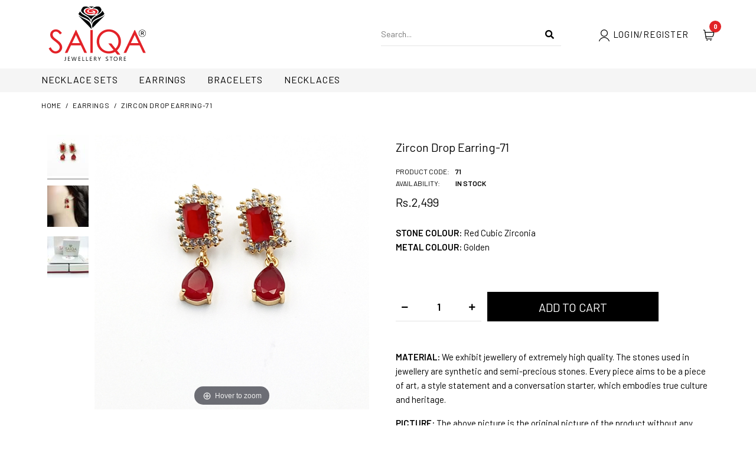

--- FILE ---
content_type: text/html; charset=utf-8
request_url: https://saiqa.pk/earrings/zircon-drop-earring-71
body_size: 13483
content:
<!DOCTYPE html>
			
								
			 
	<!--[if IE 7]> <html lang="en" class="ie7 responsive"> <![endif]-->  
	<!--[if IE 8]> <html lang="en" class="ie8 responsive"> <![endif]-->  
	<!--[if IE 9]> <html lang="en" class="ie9 responsive"> <![endif]-->  
	<!--[if !IE]><!--> <html lang="en" class="responsive"> <!--<![endif]-->  
	<head>
		<title>Zircon Drop Earring-71</title>
		<meta name="theme-color" content="#f7dddd" />
		<base href="https://saiqa.pk/" />
		<!-- Meta -->
		<meta charset="utf-8">
		<meta http-equiv="X-UA-Compatible" content="IE=edge" />
		 
		<meta name="viewport" content="width=device-width, initial-scale=1.0">
		 
		 
		 
		
		        <meta name="robots" content="index, follow">
        
		 
	    
		 
		<link href="https://saiqa.pk/earrings/zircon-drop-earring-71" rel="canonical" />
		 
		<link href="https://saiqa.pk/image/catalog/favicon.png" rel="icon" />
		 
		
		<!-- Google Fonts -->
		<link href="//fonts.googleapis.com/css?family=IBM+Plex+Sans:800,700,600,500,400,300" rel="stylesheet" type="text/css">

					<link href="//fonts.googleapis.com/css?family=Barlow:800,700,600,500,400,300" rel="stylesheet" type="text/css">
				
				
		
		 
		
						
						
				 
						
						
				
									
				 
		<link rel="stylesheet" type="text/css" href="catalog/view/theme/zeexo/css/bootstrap.css" />
<link rel="stylesheet" type="text/css" href="catalog/view/theme/zeexo/css/animate.css" />
<link rel="stylesheet" type="text/css" href="catalog/view/theme/zeexo/css/stylesheet.css" />
<link rel="stylesheet" type="text/css" href="catalog/view/theme/zeexo/css/menu.css" />
<link rel="stylesheet" type="text/css" href="catalog/view/theme/zeexo/css/owl.carousel.css" />
<link rel="stylesheet" type="text/css" href="catalog/view/theme/zeexo/css/filter_product.css" />
<link rel="stylesheet" type="text/css" href="catalog/view/theme/zeexo/css/header/header_3.css" />
<link rel="stylesheet" type="text/css" href="catalog/view/theme/zeexo/css/skins/jewelry_9.css" />
 
		
		
		<link rel="stylesheet" href="https://use.fontawesome.com/releases/v5.8.1/css/all.css" integrity="sha384-50oBUHEmvpQ+1lW4y57PTFmhCaXp0ML5d60M1M7uH2+nqUivzIebhndOJK28anvf" crossorigin="anonymous">

				
		 
			 
				<link rel="stylesheet" type="text/css" href="cache/5f2cb5a23d2840fb0ff5c817db83667d.css" media="screen" />
			 
		 
		
		<link rel="stylesheet" type="text/css" href="catalog/view/javascript/jquery/magnific/magnific-popup.css" media="screen" />
		
		 
		<style type="text/css">
			.standard-body .full-width .container {
				max-width: 2200px;
			}
			
			.standard-body .fixed .background,
			.main-fixed {
				max-width: 2160px;
			}
		</style>
		 
		    
	     
		 
														 										 
														 
						 
						 
		<script type="text/javascript" src="catalog/view/theme/zeexo/js/jquery-2.1.1.min.js"></script>
<script type="text/javascript" src="catalog/view/theme/zeexo/js/jquery-migrate-1.2.1.min.js"></script>
<script type="text/javascript" src="catalog/view/theme/zeexo/js/jquery.easing.1.3.js"></script>
<script type="text/javascript" src="catalog/view/theme/zeexo/js/popper.min.js"></script>
<script type="text/javascript" src="catalog/view/theme/zeexo/js/bootstrap.min.js"></script>
<script type="text/javascript" src="catalog/view/theme/zeexo/js/echo.min.js"></script>
<script type="text/javascript" src="catalog/view/theme/zeexo/js/spectragram.min.js"></script>
<script type="text/javascript" src="catalog/view/theme/zeexo/js/common.js"></script>
<script type="text/javascript" src="catalog/view/theme/zeexo/js/tweetfeed.min.js"></script>
<script type="text/javascript" src="catalog/view/theme/zeexo/js/bootstrap-notify.min.js"></script>
<script type="text/javascript" src="catalog/view/theme/zeexo/js/jquery.plugin.min.js"></script>
<script type="text/javascript" src="catalog/view/theme/zeexo/js/jquery.countdown.min.js"></script>
 
	    
	    	 	 
	    
	    	 	 
	        <script type="text/javascript" src="catalog/view/theme/zeexo/js/jquery.sticky.js"></script>
	     
	    
	    <script type="text/javascript" src="catalog/view/theme/zeexo/js/owl.carousel.min.js"></script>
	    
	     
	    	<script type="text/javascript" src="catalog/view/theme/zeexo/js/jquery-ui-1.10.4.custom.min.js"></script>
	     
	    
	    <script type="text/javascript" src="catalog/view/javascript/jquery/magnific/jquery.magnific-popup.min.js"></script>
		
		<script type="text/javascript">
			var responsive_design = 'yes';
		</script>
		
		 
			 
				<script type="text/javascript" src="cache/b2d3d87fdd10deca47896b4945c4f978.js"></script>
			 
			 
		 
		
		 
<!-- Meta Pixel Code -->
<script>
!function(f,b,e,v,n,t,s)
{if(f.fbq)return;n=f.fbq=function(){n.callMethod?
n.callMethod.apply(n,arguments):n.queue.push(arguments)};
if(!f._fbq)f._fbq=n;n.push=n;n.loaded=!0;n.version='2.0';
n.queue=[];t=b.createElement(e);t.async=!0;
t.src=v;s=b.getElementsByTagName(e)[0];
s.parentNode.insertBefore(t,s)}(window, document,'script',
'https://connect.facebook.net/en_US/fbevents.js');
fbq('init', '1196691394639827');
fbq('track', 'PageView');
</script>
<noscript><img height="1" width="1" style="display:none"
src="https://www.facebook.com/tr?id=1196691394639827&ev=PageView&noscript=1"
/></noscript>
<!-- End Meta Pixel Code -->

		 
		<!-- Google tag (gtag.js) -->
<script async src="https://www.googletagmanager.com/gtag/js?id=G-S8B2531TTV"></script>
<script>
  window.dataLayer = window.dataLayer || [];
  function gtag(){dataLayer.push(arguments);}
  gtag('js', new Date());

  gtag('config', 'G-S8B2531TTV');
</script> 
		 
		<!--[if lt IE 9]>
			<script src="https://html5shim.googlecode.com/svn/trunk/html5.js"></script>
			<script src="catalog/view/theme/zeexo/js/respond.min.js"></script>
		<![endif]-->
	

<!-- Magic Zoom OpenCart module version v4.5.32 [v1.6.91:v5.3.7] -->
<script type="text/javascript">window["mgctlbx$Pltm"] = "OpenCart";</script>
<link type="text/css" href="https://saiqa.pk/catalog/view/css/magiczoom.css" rel="stylesheet" media="screen" />
<link type="text/css" href="https://saiqa.pk/catalog/view/css/magiczoom.module.css" rel="stylesheet" media="screen" />
<script type="text/javascript" src="https://saiqa.pk/catalog/view/javascript/magiczoom.js"></script>
<script type="text/javascript" src="https://saiqa.pk/catalog/view/javascript/magictoolbox.utils.js"></script>
<script type="text/javascript">
	var mzOptions = {
		'zoomWidth':'50%',
		'zoomHeight':'50%',
		'zoomPosition':'inner',
		'transitionEffect':false,
		'zoomMode':'magnifier'
	}
</script>
<script type="text/javascript">
	var mzMobileOptions = {
		'zoomMode':'zoom',
		'textHoverZoomHint':'Touch to zoom',
		'textClickZoomHint':'Double tap or pinch to zoom'
	}
</script>
<script type="text/javascript"> 
               function mtOnDomReady(fnc) {
                    if (typeof(jQuery) == "undefined") {
                        setTimeout(function() {
                            mtOnDomReady(fnc);
                        }, 250);
                        return;
                    }
                    jQuery(document).ready(fnc);
                }

                mtOnDomReady(function() {
                    jQuery(".hoverimage").on("click touchstart",
                        function() {
                            var newsrc = jQuery(this).attr("rel");
                            var arr = newsrc.split("!");
                            if (typeof MagicZoom != "undefined") {
                                MagicZoom.update(jQuery(".MagicZoom").attr("id"),arr[1],arr[0]);
                            } else if (typeof MagicThumb != "undefined") {
                                MagicThumb.update(jQuery(".MagicThumb").attr("id"),arr[1],arr[0]);
                            }
                        }
                    );
                });
                </script><script type="text/javascript">
                        var magicAddEvent = "je1";
                        if(typeof(magicJS.Doc.je1) == "undefined") magicAddEvent = "jAddEvent";
                        
                        $mjs(document)[magicAddEvent]('domready', function() {
                        if (typeof display !== 'undefined') {
                            var olddisplay = display;
                            window.display = function (view) {
                            if ("MagicZoom" != "MagicZoomPlus") {
                                MagicZoom.stop();
                                olddisplay(view);
                                MagicZoom.start();
                            } else {
                                MagicZoom.stop();
                                olddisplay(view);
                                MagicZoom.start();
                            }
                            }
                        }
                        });
                    </script>
            <script type="text/javascript">
                var magictoolboxEvent = 'click';
                var switchDelay = 350;
                if(magictoolboxEvent == 'mouseover') switchDelay = switchDelay + 60;
            </script>
            <script type="text/javascript" src="https://saiqa.pk/catalog/view/javascript/magiczoom_product.js"></script>
            
</head>	
	<body class="product-product-71">
	<div id="wrap-main">

	 

	 

	 
	
	 
	<script type="text/javascript">
	$(window).load(function(){
	     $('.quickview a').magnificPopup({
	          preloader: true,
	          tLoading: '',
	          type: 'iframe',
	          mainClass: 'quickview',
	          removalDelay: 200,
	          gallery: {
	           enabled: true
	          }
	     });
	});
	</script>
	 

	 
	<script type="text/javascript">
	  $(window).load(function(){
	  	if($(window).outerWidth() > 1280) {
		    $("#top").sticky({ topSpacing: 0 });
		}
	  });
	</script>
	 


		 


		 


		 
	
	<div class=" standard-body ">
		<div id="main" class="">
							<div id="mobile-header-2" class=" full-width ">
	<div class="background-top"></div>
	<div class="background">
		<div class="shadow"></div>
		<div class="pattern">
			<div class="container">
				<div class="top-center d-flex align-items-center">
					<div class="open-menu2">
						<a href="#">
								<svg xmlns="http://www.w3.org/2000/svg" xmlns:xlink="http://www.w3.org/1999/xlink" viewBox="0 0 32 32" version="1.1" width="32px" height="32px">
<g id="surface1">
<path style=" " d="M 4 7 L 4 9 L 28 9 L 28 7 Z M 4 15 L 4 17 L 28 17 L 28 15 Z M 4 23 L 4 25 L 28 25 L 28 23 Z "/>
</g>
</svg>
						</a>
					</div>
					 
					<!-- Logo -->
					<div class="logo"><a href="."><img src="https://saiqa.pk/image/catalog/web-logo-R.png" title="SAIQA" alt="SAIQA" /></a></div>
					 
					
					<div class="open-cart open-cart2">
						<a href="#">
							<i class="cart-count"></i>
															<svg xmlns="http://www.w3.org/2000/svg" viewBox="0 0 24 24"><defs><style>.a{fill:none;stroke:#000;stroke-linecap:round;stroke-linejoin:round;stroke-width:1.5px;}</style></defs><title>shopping-cart-1</title><path class="a" d="M6,19.125h9.921A1.5,1.5,0,0,0,17.4,17.876l2.637-15.5a1.5,1.5,0,0,1,1.479-1.248H22.5"/><path class="a" d="M7.875,21.375a.375.375,0,1,1-.375.375.375.375,0,0,1,.375-.375"/><path class="a" d="M15.375,21.375A.375.375,0,1,1,15,21.75a.375.375,0,0,1,.375-.375"/><path class="a" d="M17.953,14.625H5.882a3,3,0,0,1-2.91-2.272l-1.45-5.8a.75.75,0,0,1,.728-.932H19.484"/></svg>
													</a>
					</div>
								
				</div>
				<div style="padding-bottom:6px;padding-right:3px;" align="left">
				
                                 	 
                                   <img alt="Login/Register" src="https://saiqa.pk/image/uicon.png" width="22px" height="24px" />&nbsp;&nbsp;<a href="login" class="my-account">Login/Register</a>
                                    

		                </div>	
			</div>
		</div>
	</div>
</div>


<div class="mobile-menu">
	<div class="close-menu2"><i class="fas fa-times"></i></div>
	<div class="mobile-switcher"></div>
	<div class="mobile-search"></div>
	<div style="padding-left:30px;padding-top:10px;"  align="left">
                                 		 
                                   <img alt="Login/Register" src="https://saiqa.pk/image/uicon.png" width="20px" height="22px" />&nbsp;&nbsp;<a href="login" class="my-account">Login/Register</a>
                                    
	</div>
</div>

<div class="mobile-cart">
	<div class="close-cart"><i class="fas fa-times"></i></div>
</div>

<div class="close-mobile-menu-and-cart"></div>										<!-- HEADER
	================================================== -->
<header class="header-type-3">
	<div class="background-header"></div>
	<div class="slider-header">
		<!-- Top of pages -->
		<div id="top" class=" full-width ">
			<div class="background-top"></div>
			<div class="background">
				<div class="shadow"></div>
				<div class="pattern">
					<div class="container">
						<div class="wrap-top-center">
							<div class="d-flex align-items-center top-center">
								 
								<!-- Logo -->
								<div class="logo"><a href="."><img src="https://saiqa.pk/image/catalog/web-logo-R.png" title="SAIQA" alt="SAIQA" style="width:auto;height:auto;" /></a></div>
								 
								<div class="right d-flex align-items-center">
																											<div class="desktop-search">
										<!-- Search -->
										<div class="search_form">
											<div class="button-search"></div>
											<input type="text" class="input-block-level search-query" name="search2" placeholder="Search..." id="search_query" value="" />
											
											 
												<div id="autocomplete-results" class="autocomplete-results"></div>
												
												<script type="text/javascript">
												$(document).ready(function() {
													$('#search_query').autocomplete({
														delay: 0,
														appendTo: "#autocomplete-results",
														source: function(request, response) {		
															$.ajax({
																url: 'index.php?route=search/autocomplete&filter_name=' +  encodeURIComponent(request.term),
																dataType: 'json',
																success: function(json) {
																	response($.map(json, function(item) {
																		return {
																			label: item.name,
																			value: item.product_id,
																			href: item.href,
																			thumb: item.thumb,
																			desc: item.desc,
																			price: item.price
																		}
																	}));
																}
															});
														},
														select: function(event, ui) {
															document.location.href = ui.item.href;
															
															return false;
														},
														focus: function(event, ui) {
													      	return false;
													   	},
													   	minLength: 2
													})
													.data( "ui-autocomplete" )._renderItem = function( ul, item ) {
													  return $( "<li>" )
													    .append( "<a><img src='" + item.thumb + "' alt=''>" + item.label + "<br><span class='description'>" + item.desc + "</span><br><span class='price'>" + item.price + "</span></a>" )
													    .appendTo( ul );
													};
												});
												</script>
											 
										</div>
									</div>
									<div class="desktop-switcher">
										<div class="switchers d-flex align-items-center">
											 

										</div>
									</div>
								 
                                    <a href="login" class="my-account">
											<svg
	   xmlns:dc="http://purl.org/dc/elements/1.1/"
	   xmlns:cc="http://creativecommons.org/ns#"
	   xmlns:rdf="http://www.w3.org/1999/02/22-rdf-syntax-ns#"
	   xmlns:svg="http://www.w3.org/2000/svg"
	   xmlns="http://www.w3.org/2000/svg"
	   viewBox="0 0 29.673067 32.977333"
	   height="32.977333"
	   width="29.673067"
	   xml:space="preserve"
	   id="svg2"
	   version="1.1"><metadata
	     id="metadata8"><rdf:RDF><cc:Work
	         rdf:about=""><dc:format>image/svg+xml</dc:format><dc:type
	           rdf:resource="http://purl.org/dc/dcmitype/StillImage" /></cc:Work></rdf:RDF></metadata><defs
	     id="defs6"><clipPath
	       id="clipPath18"
	       clipPathUnits="userSpaceOnUse"><path
	         id="path16"
	         d="M 0,24.733 H 22.255 V 0 H 0 Z" /></clipPath></defs><g
	     transform="matrix(1.3333333,0,0,-1.3333333,0,32.977333)"
	     id="g10"><g
	       id="g12"><g
	         clip-path="url(#clipPath18)"
	         id="g14"><g
	           transform="translate(11.1274,23.9832)"
	           id="g20"><path
	             id="path22"
	             style="fill:none;stroke:#000000;stroke-width:1.5;stroke-linecap:round;stroke-linejoin:round;stroke-miterlimit:4;stroke-dasharray:none;stroke-opacity:1"
	             d="m 0,0 c 3.714,0 6.726,-3.011 6.726,-6.726 0,-3.714 -3.012,-6.725 -6.726,-6.725 -3.714,0 -6.725,3.011 -6.725,6.725 C -6.725,-3.011 -3.714,0 0,0 Z" /></g><g
	           transform="translate(21.5044,0.7503)"
	           id="g24"><path
	             id="path26"
	             style="fill:none;stroke:#000000;stroke-width:1.5;stroke-linecap:round;stroke-linejoin:round;stroke-miterlimit:4;stroke-dasharray:none;stroke-opacity:1"
	             d="M 0,0 C -2.025,5.731 -8.314,8.734 -14.045,6.709 -17.18,5.601 -19.646,3.135 -20.754,0" /></g></g></g></g></svg>
									</a><a href="login" class="my-account">LOGIN/REGISTER</a>
                                    
									  
								<!--		<a href="https://saiqa.pk/index.php?route=account/wishlist" class="wishlist">
										<i class="wishlist-count">0</i>
										<svg
   xmlns:dc="http://purl.org/dc/elements/1.1/"
   xmlns:cc="http://creativecommons.org/ns#"
   xmlns:rdf="http://www.w3.org/1999/02/22-rdf-syntax-ns#"
   xmlns:svg="http://www.w3.org/2000/svg"
   xmlns="http://www.w3.org/2000/svg"
   viewBox="0 0 32.001598 28.250134"
   height="28.250134"
   width="32.001598"
   xml:space="preserve"
   id="svgt2"
   version="1.1"><metadata
     id="metadatat8"><rdf:RDF><cc:Work
         rdf:about=""><dc:format>image/svg+xml</dc:format><dc:type
           rdf:resource="http://purl.org/dc/dcmitype/StillImage" /></cc:Work></rdf:RDF></metadata><defs
     id="defst6"><clipPath
       id="clipPatht18"
       clipPathUnits="userSpaceOnUse"><path
         id="patht16"
         d="M 0,21.188 H 24.001 V 0 H 0 Z" /></clipPath></defs><g
     transform="matrix(1.3333333,0,0,-1.3333333,0,28.250133)"
     id="gt10"><g
       id="gt12"><g
         clip-path="url(#clipPatht18)"
         id="gt14"><g
           transform="translate(12.001,0.7502)"
           id="gt20"><path
             id="path22"
             style="fill:none;stroke:#000000;stroke-width:1.5;stroke-linecap:round;stroke-linejoin:round;stroke-miterlimit:4;stroke-dasharray:none;stroke-opacity:1"
             d="m 0,0 -9.588,10 c -1.728,1.727 -2.157,4.366 -1.063,6.551 1.401,2.802 4.809,3.937 7.611,2.536 0.545,-0.273 1.043,-0.631 1.474,-1.062 L 0,16.46 1.566,18.025 c 2.215,2.215 5.807,2.215 8.023,-10e-4 0.431,-0.431 0.789,-0.928 1.062,-1.473 1.092,-2.184 0.664,-4.822 -1.062,-6.548 z" /></g></g></g></g></svg>
 
									</a>-->
									
									<div class="desktop-cart"> 
 
 

<!-- Cart block -->
<div id="cart_block" class="dropdown">
	<div class="cart-heading dropdown-toogle" data-toggle="dropdown">
		<i class="cart-count"><span id="total_count_ajax">0</span></i>
		<p class="d-none"><span id="total_amount_ajax">Rs.0</span></p>
					<a href="#" class="open-cart"><svg xmlns="http://www.w3.org/2000/svg" viewBox="0 0 24 24"><defs><style>.a{fill:none;stroke:#000;stroke-linecap:round;stroke-linejoin:round;stroke-width:1.5px;}</style></defs><title>shopping cart</title><path class="a" d="M6,19.125h9.921A1.5,1.5,0,0,0,17.4,17.876l2.637-15.5a1.5,1.5,0,0,1,1.479-1.248H22.5"/><path class="a" d="M7.875,21.375a.375.375,0,1,1-.375.375.375.375,0,0,1,.375-.375"/><path class="a" d="M15.375,21.375A.375.375,0,1,1,15,21.75a.375.375,0,0,1,.375-.375"/><path class="a" d="M17.953,14.625H5.882a3,3,0,0,1-2.91-2.272l-1.45-5.8a.75.75,0,0,1,.728-.932H19.484"/></svg></a>
			</div>
	
	<div class="dropdown-menu" id="cart_content"><div id="cart_content_ajax">
		 
		<div class="empty">Your shopping cart is empty!</div>
		 
	</div></div>
</div>
</div>
									
								</div>
							</div>
						</div>
					</div>
					
					<div class="desktop-menu"><div class="wrap-menu">
																			 
								 
			 	 

	<div id="megamenu_646938390" class="container-megamenu  container   horizontal  ">
		 
		<div class="megaMenuToggle">
			<div class="megamenuToogle-wrapper">
				<div class="megamenuToogle-pattern">
					<div class="container">
						<div><span></span><span></span><span></span></div>
						Navigation 
					</div>
				</div>
			</div>
		</div>
		 
		<div class="megamenu-wrapper">
			<div class="megamenu-pattern">
				<div class="container">
					<ul class=" fade  megamenu">
						 
						 
						 
								
																																																																																																 
									
																<li class='' ><p class='close-menu'></p><p class='open-menu'></p> 
								<a href='necklace-set' class='clearfix' ><span><strong>NECKLACE SETS</strong></span></a> 
																	</li>
							 
								
																																																																																																 
									
																<li class='' ><p class='close-menu'></p><p class='open-menu'></p> 
								<a href='earrings' class='clearfix' ><span><strong>EARRINGS</strong></span></a> 
																	</li>
							 
								
																																																																																																 
									
																<li class='' ><p class='close-menu'></p><p class='open-menu'></p> 
								<a href='bracelets' class='clearfix' ><span><strong>BRACELETS</strong></span></a> 
																	</li>
							 
								
																																																																																																 
									
																<li class='' ><p class='close-menu'></p><p class='open-menu'></p> 
								<a href='necklaces' class='clearfix' ><span><strong>NECKLACES</strong></span></a> 
																	</li>
												</ul>
				</div>
			</div>
		</div>
	</div>

	<script type="text/javascript">
	  $(window).load(function(){
	      var css_tpl = '<style type="text/css">';
	      css_tpl += '#megamenu_646938390 ul.megamenu > li > .sub-menu > .content {';
	      css_tpl += '-webkit-transition: all  500 ms ease-out !important;';
	      css_tpl += '-moz-transition: all  500 ms ease-out !important;';
	      css_tpl += '-o-transition: all  500 ms ease-out !important;';
	      css_tpl += '-ms-transition: all  500 ms ease-out !important;';
	      css_tpl += 'transition: all  500 ms ease-out !important;';
	      css_tpl += '}</style>'
	    $("head").append(css_tpl);
	  });
	</script>

																		</div></div>
				</div>
			</div>
		</div>
	</div>

	<div id="menu-hover-background"></div>
	
	 
	  
</header>			 
	
 
 
			<!-- BREADCRUMB
		================================================== -->
	<div class="breadcrumb   full-width ">
		<div class="background-breadcrumb"></div>
		<div class="background">
			<div class="shadow"></div>
			<div class="pattern">
				<div class="container">
					<div class="clearfix">
						<ul>
							 
								<li><a href=https://saiqa.pk/index.php?route=common/home>  Home  </a></li>
															 
								<li><a href=https://saiqa.pk/earrings> Earrings </a></li>
															 
								<li><a href=https://saiqa.pk/earrings/zircon-drop-earring-71> Zircon Drop Earring-71 </a></li>
															 
						</ul>
					</div>
									</div>
			</div>
		</div>
	</div>

	<!-- MAIN CONTENT
		================================================== -->
	<div class="main-content  full-width  inner-page">
		<div class="background-content"></div>
		<div class="background">
			<div class="shadow"></div>
			<div class="pattern">
				<div class="container">
					
															
					 
					
					
										 
					
					<div class="row sticky-stop">
						
												 
						
						  
						<div class="col-md-12">
							
														 
							
							
														 
							
							<div class="row">
								
								 
																 
																
								<div class="col-md-12 center-column" id="content">

									 
									
									 

 
	

<div class="product-info">
	<div class="row">
	      
		<div class="col-md-12">
			<div class="row" id="quickview_product">
		     
		      
			 			 
			 		 
		    <div class="col-md-6 popup-gallery">
		      
			 			  
		         
		      <div class="d-flex product-image">
		      	   
		      	  <div class="product-image-left">
					<div class="thumbnails">
						<ul>
						   
					       
					      <li><p></p></li>
					       
					      <li><p></p></li>
					       
					  </ul>
					</div>
		      	  </div>
		      	   
		      	  
			      <div class="product-image-right">
			      	 
				      <div class="">
				     	 <!-- Begin magiczoom -->
<div class="MagicToolboxContainer selectorsLeft minWidth noscroll">
    <div class="MagicToolboxSelectorsContainer" style="flex-basis: 70px; width: 70px;">
        <div id="MagicToolboxSelectors71" class="">
        <a data-zoom-id="MagicZoomImage71_product" href="//saiqa.pk/image/catalog/products/earrings/earring-160114.jpg"  data-image-2x="//saiqa.pk/image/catalog/products/earrings/earring-160114.jpg"  data-image="//saiqa.pk/image/catalog/products/earrings/earring-160114.jpg" title="Zircon Drop Earring-71"><img src="//saiqa.pk/image/magictoolbox_cache/cf3e6ec01aac7cb79461bcfe9d0d075e/7/1/71_product/selector70x70/669086414/earring-160114.jpg"  srcset="//saiqa.pk/image/magictoolbox_cache/cf3e6ec01aac7cb79461bcfe9d0d075e/7/1/71_product/selector70x70/669086414/earring-160114.jpg 1x, //saiqa.pk/image/magictoolbox_cache/cf3e6ec01aac7cb79461bcfe9d0d075e/7/1/71_product/selector140x140/669086414/earring-160114.jpg 2x" alt="Zircon Drop Earring-71" /></a>
	<a data-zoom-id="MagicZoomImage71_product" href="//saiqa.pk/image/catalog/products/earrings/202943.jpg"  data-image-2x="//saiqa.pk/image/catalog/products/earrings/202943.jpg"  data-image="//saiqa.pk/image/catalog/products/earrings/202943.jpg" title="Zircon Drop Earring-71"><img src="//saiqa.pk/image/magictoolbox_cache/cf3e6ec01aac7cb79461bcfe9d0d075e/7/1/71_product/selector70x70/1701148112/202943.jpg"  srcset="//saiqa.pk/image/magictoolbox_cache/cf3e6ec01aac7cb79461bcfe9d0d075e/7/1/71_product/selector70x70/1701148112/202943.jpg 1x, //saiqa.pk/image/magictoolbox_cache/cf3e6ec01aac7cb79461bcfe9d0d075e/7/1/71_product/selector140x140/1701148112/202943.jpg 2x" alt="Zircon Drop Earring-71" /></a>
	<a data-zoom-id="MagicZoomImage71_product" href="//saiqa.pk/image/catalog/packaging.jpg"  data-image-2x="//saiqa.pk/image/catalog/packaging.jpg"  data-image="//saiqa.pk/image/catalog/packaging.jpg" title="Zircon Drop Earring-71"><img src="//saiqa.pk/image/magictoolbox_cache/cf3e6ec01aac7cb79461bcfe9d0d075e/7/1/71_product/selector70x70/258838384/packaging.jpg"  srcset="//saiqa.pk/image/magictoolbox_cache/cf3e6ec01aac7cb79461bcfe9d0d075e/7/1/71_product/selector70x70/258838384/packaging.jpg 1x, //saiqa.pk/image/magictoolbox_cache/cf3e6ec01aac7cb79461bcfe9d0d075e/7/1/71_product/selector140x140/258838384/packaging.jpg 2x" alt="Zircon Drop Earring-71" /></a>        </div>
    </div>
            <div class="MagicToolboxMainContainer">
        <script type="text/javascript"> 
                    idimg = "MagicZoomImage71_product"; 
                    productId = 71; 
                </script><a rel="group: product"  id="MagicZoomImage71_product"  data-image-2x="//saiqa.pk/image/catalog/products/earrings/earring-160114.jpg"  class="MagicZoom" href="//saiqa.pk/image/catalog/products/earrings/earring-160114.jpg" title="Zircon Drop Earring-71" data-options="zoomWidth:50%;zoomHeight:50%;zoomPosition:inner;transitionEffect:false;zoomMode:magnifier;" data-mobile-options="zoomMode:zoom;"><img class="no-sirv-lazy-load" itemprop="image" src="//saiqa.pk/image/catalog/products/earrings/earring-160114.jpg"  srcset="//saiqa.pk/image/catalog/products/earrings/earring-160114.jpg 1x, //saiqa.pk/image/catalog/products/earrings/earring-160114.jpg 2x" alt="Zircon Drop Earring-71" /></a>    </div>
</div>
<script type="text/javascript">
    if (window.matchMedia("(max-width: 767px)").matches) {
        $scroll = document.getElementById('MagicToolboxSelectors71');
        if ($scroll && typeof $scroll != 'undefined') {
            $attr = $scroll.getAttribute('data-options');
            if ($attr !== null) {
                $scroll.setAttribute('data-options',$attr/*.replace(/autostart *\: *false/gm,'')*/.replace(/orientation *\: *[a-zA-Z]{1,}/gm,'orientation:horizontal'));
                if (typeof mzOptions != 'undefined') {
                    mzOptions.onUpdate = function() {};
                }
            }
        }
    } else {

    }
</script>
<!-- End magiczoom -->

				      </div>
				  	  
				  	 
			      </div>
		      </div>
		       
		                   <div class="share" align="right">
		        	       <script type='text/javascript' src='//platform-api.sharethis.com/js/sharethis.js#property=5cd6b9471aa38a0012c07e1b&product='inline-share-buttons'' async='async'></script>
		        	        <div class="sharethis-inline-share-buttons"></div>
		                  </div>
		                  
		      
			 			  
		    </div>

		    <div class="col-md-6 product-center clearfix">		      
			 			  
			 
			  <div class="d-flex brand-label">
				 				 <div class="label">
								</div> 
			  </div>
			  <h1>Zircon Drop Earring-71</h1>
		        
		      <div class="description d-flex">
		      	<div class="left">
			        <span>Product Code:</span><br />
			         
			       <span>Availability:</span>
		      	</div>
		      	<div class="right">
			        71<br />
			         
			          			        <span>In Stock</span>
			         
		      	</div>
		      </div>
		       
		      <div class="price">
		         
		        <span class="price-new"><span id="price-old">Rs.2,499</span></span>
		         
		        <br /><br />
		         <span><b>STONE&nbsp;</b><b>COLOUR</b><b>:</b>&nbsp;Red Cubic Zirconia<br>
<b>METAL COLOUR:</b>&nbsp;Golden<br><br>
</span>
		         
		        		         
		         
		         
		      </div>
		      
			  
		     
		     <div id="product">
		      
		 		  
		       
		      
		       
		      
		      <div class="cart">
		        <div class="add-to-cart d-flex">
				 				  
 			          <div class="quantity">
 				          <input type="text" name="quantity" id="quantity_wanted" size="2" value="1" />
 				          <a href="#" id="q_up"><i class="fa fa-plus"></i></a>
 				          <a href="#" id="q_down"><i class="fa fa-minus"></i></a>
 			          </div>
 			          <input type="hidden" name="product_id" size="2" value="71" />
 			          <input type="button" value="Add to Cart" id="button-cart" rel="71" data-original-text="Add to Cart" data-loading-text="Loading..." class="button" />
 			          
		           
		        </div>
		        
		         

	 			 	 			  
<br/><br/><p><b><span style="font-size: 15px;">MATERIAL:</span></b><span style="font-size: 15px;text-align:justify;"> We exhibit jewellery of extremely high quality. The stones used in jewellery are synthetic and semi-precious stones. Every piece aims to be a piece of art, a style statement and a conversation starter, which embodies true culture and heritage.
</span></p><p><b><span style="font-size: 15px;">PICTURE: </span></b><span style="font-size: 15px;text-align:justify;">The above picture is the original picture of the product without any filters and editing. There might be a very slight difference in color due to different screen resolutions and contrast levels.</span></p><p><b><span style="font-size: 15px;">CARE: </span></b><span style="font-size: 15px;">Please avoid direct contact with perfume, sprays, or immersing in water. Try to keep it in the SAIQA box to avoid it from moisture.</span></p><p><b><span style="font-size: 15px;">FREE SHIPPING:</span></b><span style="font-size: 15px;"> Free Shipping in Pakistan in 2 to 4 days.</span></p><p><b><span style="font-size: 15px;">FREE LUXURY PACKAGING:</span></b><span style="font-size: 15px;"> We deliver in the most luxurious way. Our packaging includes jewellery box, SAIQA card  and jewellery bag.</span></p><p><b><span style="font-size: 15px;">PAYMENT METHODS:</span></b><span style="font-size: 15px;"> We provide free Cash on Delivery in Pakistan, Credit/Debit Card, Bank Transfer, Easy Paisa and Jazz Cash.</span>
</p>
		      <!--  <div class="links clearfix">
		        	<a onclick="wishlist.add('71');"><span><i class="fas fa-heart"></i></span>Add to Wish List</a>
		        	<a onclick="compare.add('71');"><span><i class="fas fa-exchange-alt"></i></span>Compare this Product</a>
		        </div>-->
		         
		      </div>
		     </div><!-- End #product -->

			 			  

	    	</div>
	    </div>
	</div>
	<br/>
				     	  
	 
</div>
</div>


 

<div id="accordion2">
		
	
	 

			 
							 
														 
						 

	
	</div>

 

  
<script type="text/javascript"><!--
$('select[name=\'recurring_id\'], input[name="quantity"]').change(function(){
	$.ajax({
		url: 'index.php?route=product/product/getRecurringDescription',
		type: 'post',
		data: $('input[name=\'product_id\'], input[name=\'quantity\'], select[name=\'recurring_id\']'),
		dataType: 'json',
		beforeSend: function() {
			$('#recurring-description').html('');
		},
		success: function(json) {
			$('.alert, .text-danger').remove();
			
			if (json['success']) {
				$('#recurring-description').html(json['success']);
			}
		}
	});
});
//--></script> 
<script type="text/javascript"><!--
$('#button-cart2').on('click', function() {
	$("input#quantity_wanted").val($("input#quantity_wanted2").val());
		$("#button-cart").click();
});
$('#button-cart').on('click', function() {
	$.ajax({
		url: 'index.php?route=checkout/cart/add',
		type: 'post',
		data: $('#product input[type=\'text\'], #product input[type=\'hidden\'], #product input[type=\'radio\']:checked, #product input[type=\'checkbox\']:checked, #product select, #product textarea'),
		dataType: 'json',
		beforeSend: function() {
			$('#product #button-cart').val($('#product #button-cart').attr("data-loading-text"));
		},
		complete: function() {
			$('#product #button-cart').val($('#product #button-cart').attr("data-original-text"));
		},
		success: function(json) {
			$('.alert, .text-danger').remove();
			$('.form-group').removeClass('has-error');

			if (json['error']) {
				if (json['error']['option']) {
					for (i in json['error']['option']) {
						var element = $('#input-option' + i.replace('_', '-'));
						
						if (element.parent().hasClass('input-group')) {
							element.parent().after('<div class="text-danger">' + json['error']['option'][i] + '</div>');
						} else {
							element.after('<div class="text-danger">' + json['error']['option'][i] + '</div>');
						}
					}
				}
				
				if (json['error']['recurring']) {
					$('select[name=\'recurring_id\']').after('<div class="text-danger">' + json['error']['recurring'] + '</div>');
				}
				
				// Highlight any found errors
				$('.text-danger').parent().addClass('has-error');
			}
			
			if (json['success']) {
            /*  var product_id = $('#product input[name="product_id"]').val();
              $('#modalAddToCartProduct').modal('show');
              $('#modalAddToCartProduct .tt-img img').attr('src', $(".product-info").find("#image").attr("src"));
              $('#modalAddToCartProduct .tt-title').html($(".product-info").find("h1").html());
              $('#modalAddToCartProduct .tt-product-total .tt-price').html($(".product-info").find(".price .price-new").html());
              $('#modalAddToCartProduct .tt-qty span').html($('.product-info input[name="quantity"]').val());
              $('#modalAddToCartProduct .tt-cart-total .tt-price').html(' ').load('index.php?route=common/cart/info #total_amount_ajax');
              $('#modalAddToCartProduct .tt-cart-total .text-total').text($('#modalAddToCartProduct .tt-cart-total .text-total').text().replace(/[0-9]+/, parseInt($('#total_count_ajax').html())+parseInt($('.product-info input[name="quantity"]').val())));
				
				$('#cart_block #cart_content').load('index.php?route=common/cart/info #cart_content_ajax');
				$('#cart_block #total_count_ajax, .open-cart .cart-count').load('index.php?route=common/cart/info #total_count_ajax');*/
				window.location.href = "index.php?route=checkout/checkout";

			}
		},
        error: function(xhr, ajaxOptions, thrownError) {
            alert(thrownError + "\r\n" + xhr.statusText + "\r\n" + xhr.responseText);
        }
	});
});
//--></script> 
<script type="text/javascript"><!--
$('.date').datetimepicker({
	pickTime: false
});

$('.datetime').datetimepicker({
	pickDate: true,
	pickTime: true
});

$('.time').datetimepicker({
	pickDate: false
});
		
$('button[id^=\'button-upload\']').on('click', function() {
	var node = this;
	
	$('#form-upload').remove();
	
	$('body').prepend('<form enctype="multipart/form-data" id="form-upload" style="display: none;"><input type="file" name="file" /></form>');
	
	$('#form-upload input[name=\'file\']').trigger('click');
	
	timer = setInterval(function() {
		if ($('#form-upload input[name=\'file\']').val() != '') {
			clearInterval(timer);
			
			$.ajax({
				url: 'index.php?route=tool/upload',
				type: 'post',
				dataType: 'json',
				data: new FormData($('#form-upload')[0]),
				cache: false,
				contentType: false,
				processData: false,
				beforeSend: function() {
					$(node).button('loading');
				},
				complete: function() {
					$(node).button('reset');
				},
				success: function(json) {
					$('.text-danger').remove();
					
					if (json['error']) {
						$(node).parent().find('input').after('<div class="text-danger">' + json['error'] + '</div>');
					}
					
					if (json['success']) {
						alert(json['success']);
						
						$(node).parent().find('input').attr('value', json['code']);
					}
				},
				error: function(xhr, ajaxOptions, thrownError) {
					alert(thrownError + "\r\n" + xhr.statusText + "\r\n" + xhr.responseText);
				}
			});
		}
	}, 500);
});
//--></script> 
<script type="text/javascript"><!--
$('#review').delegate('.pagination a', 'click', function(e) {
	e.preventDefault();
	
    $('#review').fadeOut('slow');
        
    $('#review').load(this.href);
    
    $('#review').fadeIn('slow');
});         

$('#review').load('index.php?route=product/product/review&product_id=71');

$('#button-review').on('click', function() {
    $.ajax({
        url: 'index.php?route=product/product/write&product_id=71',
        type: 'post',
        dataType: 'json',
        data: $("#form-review").serialize(),
        beforeSend: function() {
            $('#button-review').button('loading');
        },
        complete: function() {
            $('#button-review').button('reset');
        },
        success: function(json) {
			$('.alert-success, .alert-danger').remove();
            
			if (json['error']) {
                $('#reply-block').before('<div class="alert alert-danger"><i class="fa fa-exclamation-circle"></i> ' + json['error'] + '</div>');
            }
            
            if (json['success']) {
                $('#reply-block').before('<div class="alert alert-success"><i class="fa fa-check-circle"></i> ' + json['success'] + '</div>');
                                
                $('input[name=\'name\']').val('');
                $('textarea[name=\'text\']').val('');
                $('input[name=\'rating\']:checked').prop('checked', false);
            }
        }
    });
});
</script>

<script type="text/javascript"><!--
$(document).ready(function() {    
	$('.popup-gallery').magnificPopup({
		delegate: 'a.popup-image',
		type: 'image',
		tLoading: 'Loading image #%curr%...',
		mainClass: 'mfp-with-zoom',
		gallery: {
			enabled: true,
			navigateByImgClick: true,
			preload: [0,1] // Will preload 0 - before current, and 1 after the current image
		},
		image: {
			tError: '<a href="%url%">The image #%curr%</a> could not be loaded.',
			titleSrc: function(item) {
				return item.el.attr('title');
			}
		}
	});
});
//--></script> 

<script type="text/javascript">
var ajax_price = function() {
	$.ajax({
		type: 'POST',
		url: 'index.php?route=product/liveprice/index',
		data: $('.product-info input[type=\'text\'], .product-info input[type=\'hidden\'], .product-info input[type=\'radio\']:checked, .product-info input[type=\'checkbox\']:checked, .product-info select, .product-info textarea'),
		dataType: 'json',
			success: function(json) {
			if (json.success) {
				change_price('#price-special', json.new_price.special);
				change_price('#price-tax', json.new_price.tax);
				change_price('#price-old', json.new_price.price);
			}
		}
	});
}

var change_price = function(id, new_price) {
	$(id).html(new_price);
}

$('.product-info input[type=\'text\'], .product-info input[type=\'hidden\'], .product-info input[type=\'radio\'], .product-info input[type=\'checkbox\'], .product-info select, .product-info textarea, .product-info input[name=\'quantity\']').on('change', function() {
	ajax_price();
});
</script>

<script type="text/javascript">
$.fn.tabs = function() {
	var selector = this;
	
	this.each(function() {
		var obj = $(this); 
		
		$(obj.attr('href')).hide();
		
		$(obj).click(function() {
			$(selector).removeClass('selected');
			
			$(selector).each(function(i, element) {
				$($(element).attr('href')).hide();
			});
			
			$(this).addClass('selected');
			
			$($(this).attr('href')).show();
			
			return false;
		});
	});

	$(this).show();
	
	$(this).first().click();
};
</script>

<script type="text/javascript"><!--
$('#tabs a').tabs();
//--></script> 

 

    <script type="application/ld+json">
{
  "@context": "https://schema.org/",
  "@type": "Product",
  "name": "Zircon Drop Earring-71",
  "image": [
  	 
    	"https://saiqa.pk/image/cache/catalog/products/earrings/earring-160114-1000x1000.jpg",
         
    	"https://saiqa.pk/image/cache/catalog/products/earrings/202943-400x500.jpg" id="selector",     
    	"https://saiqa.pk/image/cache/catalog/packaging-400x500.jpg" id="selector"       ],
  "description": "STONE&nbsp;COLOUR:&nbsp;Red Cubic Zirconia
METAL COLOUR:&nbsp;Golden",
      "offers": {
    "@type": "Offer",
    "url": "https://example.com/anvil",
     
    	"price": "Rs.2,499",
        "itemCondition": "https://schema.org/UsedCondition",
    "availability": "https://schema.org/InStock"
  }
}
</script>


 
									</div>
							
														 
							 
							
							 
						</div>
					</div>
				</div>
				
				<div class="row">	
					<div class="col-md-12">	
												 
					</div>
				</div>
			</div>
		</div>
	</div>				  
</div>
 
                    
               
     
           
     
     <!-- FOOTER
          ================================================== -->
     <div class="footer   full-width ">
          <div class="background-footer"></div>
          <div class="background">
               <div class="shadow"></div>
               <div class="pattern">
                    <div class="container">
                         
                                                   
                               
                                    
                
           

     <div class="advanced-grid  advanced-grid-30561920  " style="margin-top: 0px;margin-left: 0px;margin-right: 0px;margin-bottom: 0px;">
           
           
          <div style=""> 
                <div class="container">
                    <div style="padding-top: 0px;padding-left: 0px;padding-bottom: 0px;padding-right: 0px;">
                         <div class="row">
                               
                               
                                   
                                    
                                                                                                                                                                                                         
                                   <div class="col-md-12">
                                         
                                              
                                                  <br/><div class="jewelry9-copyright d-flex" style="justify-content: center;">
<ul class="social-links d-flex" >
<div style="width:20px"></div><li><a href="https://www.facebook.com/saiqapk" target="_blank"><i style="font-size:20px" class="fab fa-facebook-f"></i></a></li>
<div style="width:20px"></div><li><a href="https://www.instagram.com/saiqapk/" target="_blank"><i style="font-size:20px" class="fab fa-instagram"></i></a></li>
<div style="width:20px"></div>
</ul>
</div> 
                                              
                                         
                                   </div>
                                                        </div>
                    </div>
               </div>
          </div>
          
           
     </div>

                    
                                                        
                         
                         
                          
                               
                                    
                
           

     <div class="advanced-grid  advanced-grid-12870208  " style="margin-top: 0px;margin-left: 0px;margin-right: 0px;margin-bottom: 0px;">
           
           
          <div style=""> 
                <div class="container">
                    <div style="padding-top: 0px;padding-left: 0px;padding-bottom: 0px;padding-right: 0px;">
                         <div class="row">
                               
                               
                                   
                                    
                                                                                                                                                                                                         
                                   <div class="col-md-12">
                                         
                                              
                                                  <!--<div class="instagram" data-user-id="44674493251" data-access-token="14069187982.1677ed0.3e73d5f3cbf5435b932cee43eec3696d">
<div class="instagram-title">
  <a href="https://www.instagram.com/saiqapk/" target="_blank">Follow <span>@Saiqapk</span> on instagram</a>
</div>
<div id="instafeed"></div>
</div>-->
 
                                              
                                         
                                   </div>
                                                        </div>
                    </div>
               </div>
          </div>
          
           
     </div>

                    
                               
                                    
                
           

     <div class="advanced-grid  advanced-grid-68531025  " style="margin-top: 0px;margin-left: 0px;margin-right: 0px;margin-bottom: 0px;">
           
           
          <div style=""> 
                <div class="container">
                    <div style="padding-top: 0px;padding-left: 0px;padding-bottom: 0px;padding-right: 0px;">
                         <div class="row">
                               
                                                        </div>
                    </div>
               </div>
          </div>
          
           
     </div>

                    
                               
                                    
                
           

     <div class="advanced-grid  advanced-grid-53058444  " style="margin-top: 0px;margin-left: 0px;margin-right: 0px;margin-bottom: 0px;">
           
           
          <div style=""> 
                <div class="container">
                    <div style="padding-top: 0px;padding-left: 0px;padding-bottom: 0px;padding-right: 0px;">
                         <div class="row">
                               
                               
                                   
                                    
                                                                                                                                                                                                         
                                   <div class="col-md-6">
                                         
                                              
                                                  <div class="open-footer-menu">
  <div class="d-flex align-items-center">
    <div class="icon"><span></span><span></span><span></span></div>
    <div class="text">
      More Info                         
    </div>
  </div>
</div>

<div class="footer-menu">
  <div class="row">
    <div class="col-12 col-md-3">
      <h4  style="text-align:left">ABOUT SAIQA</h4>
      <div class="row">
        <div class="col-12 col-md-12">
          <ul>    
<li style="text-align:left"><a href="blogs">Blog</a></li>
            <li style="text-align:left"><a href="about-us">Who We Are ?</a></li>
            <li style="text-align:left"><a href="why-shop-from-us">Why Buy From Us ?</a></li>


            <li style="text-align:left"><a href="contact-us">Contact Us</a></li>
          </ul>
        </div>
      </div>
    </div>
    <div class="col-12 col-md-3">
      <h4  style="text-align:left">POLICIES</h4>
      <div class="row">
        <div class="col-12 col-md-12">
          <ul>
            <li style="text-align:left"><a href="privacy-policy">Privacy Policy</a></li>
            <li style="text-align:left"><a href="shipping-details">Shipping Details</a></li>
            <li style="text-align:left"><a href="payment-methods">Payment Methods</a></li>
            <li style="text-align:left"><a href="exchange-refund">Exchange & Return</a></li>
          </ul>
        </div>
      </div>
    </div>
    <div class="col-12 col-md-3">
      <h4  style="text-align:left">Account</h4>
      <div class="row">
        <div class="col-12 col-md-12">
          <ul>
            <li style="text-align:left"><a href="index.php?route=account/login">My Account</a></li>
            <li style="text-align:left"><a href="index.php?route=account/order">Track My Order</a></li>

          </ul>
        </div>
      </div>
    </div>
  </div>
</div> 
                                              
                                         
                                   </div>
                               
                                   
                                    
                                                                                                                                                                                                         
                                   <div class="col-md-5">
                                         
                                              
                                                  <div class="footer-newsletter" id="newsletter53058444">
	<h5>JOIN OUR NEWSLETTER<span>SUBSCRIBE TO RECEIVE UPDATES</span></h5>
	<div class="line"></div>
	<div class="content d-flex align-items-center">
		<input type="text" class="email" placeholder="Your e-mail address" />
		<span class="button subscribe">Subscribe </span>
	</div>
	</div> 

<script type="text/javascript">
$(document).ready(function() {
	function Unsubscribe() {
		$.post('https://saiqa.pk/index.php?route=extension/module/newsletter/unsubscribe', 
			{ 
				email: $('#newsletter53058444 .email').val() 
			}, function (e) {
				$('#newsletter53058444 .email').val('');
				alert(e.message);
			}
		, 'json');
	}
	
	function Subscribe() {
				$.post('https://saiqa.pk/index.php?route=extension/module/newsletter/subscribe', 
			{ 
				email: $('#newsletter53058444 .email').val() 
			}, function (e) {
				if(e.error === 1) {
					var r = confirm(e.message);
					if (r == true) {
					    $.post('https://saiqa.pk/index.php?route=extension/module/newsletter/unsubscribe', { 
					    	email: $('#newsletter53058444 .email').val() 
					    }, function (e) {
					    	$('#newsletter53058444 .email').val('');
					    	alert(e.message);
					    }, 'json');
					}
				} else {
					$('#newsletter53058444 .email').val('');
					alert(e.message);
				}
			}
		, 'json');
			}
	
	$('#newsletter53058444 .subscribe').click(Subscribe);
	$('#newsletter53058444 .unsubscribe').click(Unsubscribe);
	$('#newsletter53058444 .email').keypress(function (e) {
	    if (e.which == 13) {
	        Subscribe();
	    }
	});
});
</script> 
                                              
                                         
                                   </div>
                                                        </div>
                    </div>
               </div>
          </div>
          
           
     </div>

                    
                                                        
                         
                         
                                                   
                               
                                    
                
           

     <div class="advanced-grid  advanced-grid-7493000  " style="margin-top: 0px;margin-left: 0px;margin-right: 0px;margin-bottom: 0px;">
           
           
          <div style=""> 
                <div class="container">
                    <div style="padding-top: 0px;padding-left: 0px;padding-bottom: 0px;padding-right: 0px;">
                         <div class="row">
                               
                               
                                   
                                    
                                                                                                                                                                                                         
                                   <div class="col-md-12">
                                         
                                              
                                                  <p style="text-align: left;">🚚 Free Shipping, Gift packaging along with 100% Satisfaction Guarantee!</p> 
<div class="payment"><img style="height:auto;width:319px;" src="image/catalog/zeexo/payment-bar.png" alt="Payment"></div> 
                                              
                                         
                                   </div>
                                                        </div>
                    </div>
               </div>
          </div>
          
           
     </div>

                    
                                                        
                    </div>
               </div>
          </div>
     </div>
     
     <!-- COPYRIGHT
          ================================================== -->
     <div class="copyright  full-width ">
          <div class="background-copyright"></div>
          <div class="background">
               <div class="shadow"></div>
               <div class="pattern">
                    <div class="container">
                                                   
                         <!--
                         OpenCart is open source software and you are free to remove the powered by OpenCart if you want, but its generally accepted practise to make a small donation.
                         Please donate via PayPal to donate@opencart.com
                         //-->
                         <p>Copyright SAIQA &copy; 2026 www.saiqa.pk. All rights reserved.</p>
                         <!--
                         OpenCart is open source software and you are free to remove the powered by OpenCart if you want, but its generally accepted practise to make a small donation.
                         Please donate via PayPal to donate@opencart.com
                         //-->             
                    </div>
               </div>
          </div>
     </div> 

           
     <script type="text/javascript" src="catalog/view/theme/zeexo/js/megamenu.js"></script>
</div>

<!-- modal (AddToCartProduct) -->
<div class="modal  fade"  id="modalAddToCartProduct" tabindex="-1" role="dialog" aria-label="myModalLabel" aria-hidden="true">
     <div class="modal-dialog">
          <div class="modal-content ">
               <div class="modal-header">
                    <button type="button" class="close" data-dismiss="modal" aria-hidden="true"><span class="icon icon-clear"></span></button>
               </div>
               <div class="modal-body">
                    <div class="tt-modal-addtocart mobile">
                         <div class="tt-modal-messages">
                              <i class="fas fa-check"></i> Added to cart successfully!                         </div>
                         <a href="#" class="btn-link btn-close-popup">CONTINUE SHOPPING</a>
                       <a href="https://saiqa.pk/index.php?route=checkout/cart" class="btn-link">VIEW CART</a>
                       <a href="https://saiqa.pk/index.php?route=checkout/checkout" class="btn-link">PROCEED TO CHECKOUT</a>
                    </div>
                    <div class="tt-modal-addtocart desctope">
                         <div class="d-flex">
                              <div class="left">
                                   <div class="tt-modal-messages">
                                        <i class="fas fa-check"></i> Added to cart successfully!                                   </div>
                                   <div class="tt-modal-product">
                                        <div class="tt-img">
                                             <img src="image/catalog/blank2.gif" alt="">
                                        </div>
                                        <p class="tt-title"><a href="product.html">Jewellery</a></p>
                                        <div class="tt-qty">
                                             Qty: <span>1</span>
                                        </div>
                                   </div>
                                   <div class="tt-product-total">
                                        <div class="tt-total">
                                             <span class="tt-price">$0</span>
                                        </div>
                                   </div>
                              </div>
                              <div class="right">
                                   <div class="tt-cart-total">
                                        <p class="text-total" style="margin: 0px">There are 1 items in your cart</p>
                                        <div class="tt-total">
                                             Total: <span class="tt-price">$324</span>
                                        </div>
                                   </div>
                                   <a href="#" class="btn btn-border btn-close-popup">CONTINUE SHOPPING</a>
                                   <a href="https://saiqa.pk/index.php?route=checkout/cart" class="btn btn-border">VIEW CART</a>
                                   <a href="https://saiqa.pk/index.php?route=checkout/checkout" class="btn">PROCEED TO CHECKOUT</a>
                              </div>
                         </div>
                    </div>
               </div>
          </div>
     </div>
</div>

<a href="#" class="scrollup"><i class="fa fa-chevron-up"></i></a>
</div>
</div>
 
<script type="text/javascript">$(document).ready(function(){$("#cart > ul").load("index.php?route=common/cart/info&_=" + Date.now() + " ul li");if(typeof $(document).lazyload !== 'undefined'){$("[data-original]").lazyload({threshold: 10,placeholder:"image/12.gif"});}});</script>
</body>
</html>

--- FILE ---
content_type: text/html; charset=utf-8
request_url: https://saiqa.pk/index.php?route=common/cart/info&_=1769563622157
body_size: 502
content:
 
 
 

<!-- Cart block -->
<div id="cart_block" class="dropdown">
	<div class="cart-heading dropdown-toogle" data-toggle="dropdown">
		<i class="cart-count"><span id="total_count_ajax">0</span></i>
		<p class="d-none"><span id="total_amount_ajax">Rs.0</span></p>
					<a href="#" class="open-cart"><svg xmlns="http://www.w3.org/2000/svg" viewBox="0 0 24 24"><defs><style>.a{fill:none;stroke:#000;stroke-linecap:round;stroke-linejoin:round;stroke-width:1.5px;}</style></defs><title>shopping cart</title><path class="a" d="M6,19.125h9.921A1.5,1.5,0,0,0,17.4,17.876l2.637-15.5a1.5,1.5,0,0,1,1.479-1.248H22.5"/><path class="a" d="M7.875,21.375a.375.375,0,1,1-.375.375.375.375,0,0,1,.375-.375"/><path class="a" d="M15.375,21.375A.375.375,0,1,1,15,21.75a.375.375,0,0,1,.375-.375"/><path class="a" d="M17.953,14.625H5.882a3,3,0,0,1-2.91-2.272l-1.45-5.8a.75.75,0,0,1,.728-.932H19.484"/></svg></a>
			</div>
	
	<div class="dropdown-menu" id="cart_content"><div id="cart_content_ajax">
		 
		<div class="empty">Your shopping cart is empty!</div>
		 
	</div></div>
</div>


--- FILE ---
content_type: text/css
request_url: https://saiqa.pk/catalog/view/theme/zeexo/css/header/header_3.css
body_size: 250
content:
@media (max-width: 1098px) {
  header #top .top-center .right .desktop-search {
    margin: 0px 40px;
  }
}
header .dropdown {
  margin: 8px 30px 8px 0px;
}
header .dropdown .dropdown-toggle {
  font-size: 12px;
  font-weight: 600;
  text-transform: uppercase;
}
header .dropdown .dropdown-toggle:after {
  border-top-color: #b2b2b2;
  margin-left: 6px;
}
header .my-account {
  padding-left: 5px;
}
@media (max-width: 1098px) {
  header .my-account {
    padding-left: 5px;
  }
}
header .desktop-menu {
  background: #f5f5f5;
}
header .desktop-menu ul.megamenu .megamenu-label {
  top: -4px;
}
header .desktop-menu ul.megamenu > li > a {
  color: #000;
  padding: 6px 0px 0px 0px;
}
header .desktop-menu ul.megamenu > li > a:before {
  bottom: 8px;
}
.breadcrumb {
  margin-top: 10px;
}
.breadcrumb:before {
  display: none;
}
.is-sticky #top .pattern > .container {
  display: block;
}
.is-sticky #top .pattern > .container .top-center {
  display: none !important;
}
.is-sticky #top .desktop-menu .horizontal {
  padding-top: 0px !important;
}
.is-sticky #top .desktop-menu .horizontal ul.megamenu > li > a {
  padding: 12px 0px 0px 0px;
  height: 50px;
}
.is-sticky #top .desktop-menu .horizontal ul.megamenu > li > a .megamenu-label {
  top: 0;
}


--- FILE ---
content_type: text/css
request_url: https://saiqa.pk/catalog/view/theme/zeexo/css/skins/jewelry_9.css
body_size: 4896
content:
a:hover,
.dropdown-menu a:hover,
#top-bar .right .welcome-text a,
ul.megamenu > li > a:hover,
ul.megamenu > li.active > a,
ul.megamenu > li.home > a,
ul.megamenu > li:hover > a,
#modalAddToCartProduct .desctope .left .tt-modal-messages i,
#modalAddToCartProduct .desctope .right .tt-cart-total .tt-price,
#main .mfilter-heading,
.pagination-results ul.pagination li.active,
.rating i.active,
.product-list .product .right .price .price-new,
.product-info .product-center .price .price-new,
.product-info .product-center .hurry-up .heading span,
.htabs a.selected,
#accordion2 .card .card-header .btn-link:not(.collapsed),
#accordion4 .card .card-header .btn-link:not(.collapsed),
.product-info .product-center .options .form-group > label,
.contact-page > ul li i,
.banners-2 .banner .banner-content p,
.contact-box ul li i,
.contact-box .items .item p span,
.product-filter .open-filter,
.product-grid .product-type-2 .right .price .price-new,
.product-list.type-2 .product-2 .center .price .price-new,
.product-bar .container .form-group > label,
.product-bar .container .name .price,
#main .mfilter-checkbox .mfilter-col-input.mfilter-input-active:after,
.advanced-grid .advanced-grid-products .product .right .price .price-new,
.filter-product .filter-tabs .bg-filter-tabs .bg-filter-tabs2 .nav-tabs .nav-item .nav-link.active,
ul.megamenu li .sub-menu .content .static-menu a.main-menu,
ul.megamenu li .sub-menu .content .hover-menu li:hover > a,
#modalAddToCartProduct .mobile i,
.box-category ul li a.active {
  color: #000;
}
ul.megamenu > li > a:hover:before,
ul.megamenu > li.active > a:before,
ul.megamenu > li:hover > a:before {
  background: #000;
}
ul.megamenu li .sub-menu .content .hover-menu li:hover > a:before {
  border-left-color: #000;
}
@media (max-width: 767px) {
  .responsive ul.megamenu li .sub-menu .content .hover-menu .menu ul li a:hover,
  .responsive ul.megamenu li .sub-menu .content .static-menu .menu ul li a:hover,
  .responsive ul.megamenu li .sub-menu .content .hover-menu .menu ul li.active > a,
  .responsive ul.megamenu li .sub-menu .content .static-menu .menu ul li.active > a {
    color: #000 !important;
  }
}
.button,
.btn,
ul.megamenu > li > a:before,
.bottom-bar .open-cart a .cart-count,
.product-info .product-center .hurry-up .line .line2,
#mobile-header-2 .top-center .open-cart2 a .cart-count,
#mobile-header-3 .top-center .open-cart a .cart-count,
.filter-product .filter-tabs .bg-filter-tabs .bg-filter-tabs2 .nav-tabs .nav-item .nav-link.active:before {
  background: #000 !important;
}
.product-info .product-image .product-image-left ul li a.active,
.product-info.product-type-4 .product-image .product-image-left ul li a.active,
.product-info .product-center .options .radio-type-button2.active label,
.product-bar .container .radio-type-button2.active label {
  border-color: #000;
}
.bottom-bar .open-cart a svg path,
.bottom-bar .open-cart a svg g,
#mobile-header-2 .top-center .open-cart2 a svg path,
#mobile-header-2 .top-center .open-cart2 a svg g,
#mobile-header-3 .top-center .open-cart a svg path,
#mobile-header-3 .top-center .open-cart a svg g {
  fill: #000 !important;
}
.buttons .left .button,
.buttons .center .button,
.btn-default,
.input-group-btn .btn-primary {
  background: #000 !important;
}
#top .top-center .right .wishlist .wishlist-count {
  background: #000;
}
header .top-center .right #cart_block .cart-heading .cart-count {
  background: #E12427 !important;
}
header #top .top-center .right #cart_block .cart-heading .open-cart svg,
#mobile-header-3 .top-center .open-cart a svg,
#mobile-header-2 .top-center .open-cart2 a svg,
.bottom-bar .open-cart a svg {
  transform: scale(-1, 1);
  -webkit-transform: scale(-1, 1);
  -moz-transform: scale(-1, 1);
}
header #top .top-center .right #cart_block .cart-heading .open-cart svg g,
#mobile-header-3 .top-center .open-cart a svg g,
#mobile-header-2 .top-center .open-cart2 a svg g,
.bottom-bar .open-cart a svg g,
header #top .top-center .right #cart_block .cart-heading .open-cart svg path,
#mobile-header-3 .top-center .open-cart a svg path,
#mobile-header-2 .top-center .open-cart2 a svg path,
.bottom-bar .open-cart a svg path {
  fill: transparent !important;
  /*stroke: #118776 !important;*/
}
.bottom-bar .open-account a svg g,
.bottom-bar .open-wishlist a svg g,
.bottom-bar .open-account a svg path,
.bottom-bar .open-wishlist a svg path {
  fill: transparent !important;
  stroke: #fff !important;
}
.bottom-bar .open-home a svg {
  width: 28px;
  height: 28px;
}
textarea,
input[type="text"],
input[type="password"],
input[type="datetime"],
input[type="datetime-local"],
input[type="date"],
input[type="month"],
input[type="time"],
input[type="week"],
input[type="number"],
input[type="email"],
input[type="url"],
input[type="search"],
input[type="tel"],
input[type="color"],
.uneditable-input,
.form-control {
  background: none !important;
  border-bottom: 1px solid rgba(0, 0, 0, 0.1);
  padding-left: 0px;
  padding-right: 0px;
}
body,
textarea,
input[type="text"],
input[type="password"],
input[type="datetime"],
input[type="datetime-local"],
input[type="date"],
input[type="month"],
input[type="time"],
input[type="week"],
input[type="number"],
input[type="email"],
input[type="url"],
input[type="search"],
input[type="tel"],
input[type="color"],
.uneditable-input,
select,
.form-control {
  font-family: Barlow;
}
.is-countdown {
  border: 1px solid rgba(0, 0, 0, 0.1);
  margin-top: -51px;
}
.is-countdown .countdown-amount {
  font-size: 14px;
  color: #000000;
}
.is-countdown .countdown-section {
  font-size: 9px;
  padding-top: 5px;
  padding-bottom: 5px;
}
.product-info .is-countdown .countdown-amount {
  color: #fff;
}
.product-grid .product .price .price-new {
  color: #118776;
}
.new:not(.day) {
  background: #d8ae5b;
}
.sale {
  background: #118776;
}
.product-grid .product .image .add-to-cart a {
  background: #118776;
}
.product-grid .product .image .only-hover ul li a {
  border: 1px solid rgba(0, 0, 0, 0.1);
}
ul.megamenu > li > a strong,
h1,
h2,
h3,
h4,
h5,
h6,
.box .box-heading,
ul.megamenu li .sub-menu .content .static-menu a.main-menu,
ul.megamenu li .sub-menu .content .static-menu .menu ul ul li a,
.filter-product .filter-tabs .bg-filter-tabs .bg-filter-tabs2 .nav-tabs .nav-item .nav-link,
.footer h4,
.footer ul li a,
#main .mfilter-tb-as-td,
#main .mfilter-heading,
.center-column h1,
.center-column h2,
.center-column h3,
.center-column h4,
.center-column h5,
.center-column h6,
.center-column legend,
#accordion4 .card .card-header .btn-link,
.button,
.btn,
.product-info .product-center .hurry-up .heading,
.product-info .product-center .price .price-new,
#top-bar .right .switchers .dropdown .dropdown-toggle,
.dropdown-menu > li > a,
table.attribute thead td,
table.list thead td,
.wishlist-product table thead td,
.wishlist-info table thead td,
.compare-info thead td,
.cart-info table thead td,
.checkout-product table thead td,
.table thead td,
table.attribute thead th,
table.list thead th,
.wishlist-product table thead th,
.wishlist-info table thead th,
.compare-info thead th,
.cart-info table thead th,
.checkout-product table thead th,
.table thead th,
table.attribute td,
table.list td,
.wishlist-product table td,
.wishlist-info table td,
.compare-info td,
.cart-info table td,
.checkout-product table td,
.table td,
table.attribute th,
table.list th,
.wishlist-product table th,
.wishlist-info table th,
.compare-info th,
.cart-info table th,
.checkout-product table th,
.table th,
#tab-review .reviews-list .review .name,
#tab-review .reviews-list .review .col-4,
#modalAddToCartProduct .desctope .right .tt-cart-total .tt-price,
#modalAddToCartProduct .desctope .left .tt-modal-messages,
.breadcrumb h1,
.countdown-section,
.countdown-amount,
.product-list .product .right .price,
.product-list .product .right .action li a,
.product-grid .product .image .add-to-cart a,
.pagination-results ul.pagination li,
.pagination-results ul.pagination li a,
.product-info .product-center .button-product-question,
.product-info .product-center .links a,
.product-info .product-center .options .form-group > label,
.product-bar .container .form-group > label,
.product-bar .container .name .price,
.box-category ul li a,
.blog-list-default li a .media-body h5,
.tagcloud a,
.news .item .name a,
.news .item .image .tags a,
.big-news .tags a,
.post-entry .box.comments .comments-list .comment .name,
.popup h4,
.jewelry1-banners-3 .slider .slider-content .slider-button a,
ul.megamenu li .sub-menu .content .hover-menu a,
.jewelry1-banners-1 .slider .slider-content .slider-button a,
.slider-text .second-heading,
#main .jewelry2-banners-1 .banner .banner-content h3,
#accordion2 .card .card-header .btn-link,
.contact-box ul li strong,
.contact-page > ul li strong,
.list-box li,
#mobile-header-1 .top-center .mobile-switcher .switchers .dropdown .dropdown-toggle,
.mobile-menu .mobile-switcher .switchers .dropdown .dropdown-toggle,
.blog-posts .item .name a {
  font-weight: 400;
  text-decoration:none;
}
.ui-autocomplete li span.price,
#top .top-center .right #cart_block .dropdown-menu .mini-cart-info table .total,
#top .top-center .right #cart_block .dropdown-menu .mini-cart-total table td:last-child {
  font-weight: 600;
}
.center-column .panel .panel-heading {
  background: none;
}
.product-filter {
  z-index: 2;
}
.owl-carousel .product-grid {
  margin-top: -30px;
}
@media (max-width: 767px) {
  .owl-carousel .product-grid {
    margin-top: -20px;
  }
}
.product-grid {
  margin-top: -60px;
}
.product-grid:before {
  content: '';
  display: block;
  position: absolute;
  top: 0;
  left: -15px;
  bottom: 0;
  width: 15px;
  background: #fff;
  z-index: 2;
}
.product-grid:after {
  content: '';
  display: block;
  position: absolute;
  top: 0;
  right: -15px;
  bottom: 0;
  width: 15px;
  background: #fff;
  z-index: 2;
}
@media (max-width: 767px) {
  .product-grid {
    margin-top: -30px;
  }
}
.product-grid .row {
  position: relative;
}
.product-grid .row:before {
  content: '';
  display: block;
  position: absolute;
  top: 30px;
  left: 0;
  z-index: 2;
  right: 0;
  height: 1px;
  background: #fff;
}
@media (max-width: 767px) {
  .product-grid .row:before {
    top: 20px;
  }
}
.product-grid .row > div {
  border-top: 1px solid rgba(0, 0, 0, 0.1);
  margin-top: 30px;
}
@media (max-width: 767px) {
  .product-grid .row > div {
    margin-top: 20px;
  }
}
.product-info .product-center .cart .add-to-cart .quantity #q_up,
.product-info .product-center .cart .add-to-cart .quantity #q_down,
.product-bar .container .cart .add-to-cart .quantity #q_up2,
.product-bar .container .cart .add-to-cart .quantity #q_down2 {
  border: none;
}
.main-content .footer-newsletter h5 {
  font-weight: 400;
}
.footer-newsletter {
  border: 1px solid rgba(0, 0, 0, 0.1);
}
.main-content .footer-newsletter .checkbox label .custom-control-indicator {
  background: none;
  border: 1px solid rgba(0, 0, 0, 0.1);
}
.main-content .footer-newsletter .checkbox label .custom-control-input:checked ~ .custom-control-indicator:before {
  color: #118776;
}
.quickview .mfp-iframe-holder .mfp-content {
  height: 590px;
}
.header-notice {
  background: #118776;
  background-size: cover;
}
.jewelry1-notice {
  background: #000;
  background-position: top center;
  background-repeat: no-repeat;
  margin: -15px -2000px -15px -2000px;
  padding: 20px 2000px 20px 2000px;
  text-align: center;
}
@media (max-width: 767px) {
  .jewelry1-notice {
    margin-left: -20px;
    margin-right: -20px;
    padding-left: 20px;
    padding-right: 20px;
    background-size: cover;
  }
}
.jewelry1-notice .text-1 {
  display: inline-block;
  font-size: 25px;
  font-weight: 300;
  text-transform: uppercase;
  vertical-align: top;
}
@media (max-width: 991px) {
  .jewelry1-notice .text-1 {
    font-size: 20px;
  }
}
@media (max-width: 767px) {
  .jewelry1-notice .text-1 {
    font-size: 14px;
  }
}
.jewelry1-notice .text-2 {
  display: inline-block;
  font-size: 25px;
  color: #d8ae5b;
  font-weight: 500;
  text-transform: uppercase;
  padding-left: 7px;
  vertical-align: top;
}
@media (max-width: 991px) {
  .jewelry1-notice .text-2 {
    font-size: 20px;
  }
}
@media (max-width: 767px) {
  .jewelry1-notice .text-2 {
    font-size: 14px;
  }
}
.jewelry1-notice .btn {
  display: inline-block;
  background: #fff !important;
  color: #000 !important;
  padding: 6px 20px 5px 20px !important;
  vertical-align: top;
  font-size: 13px;
  margin-top: 4px;
  margin-left: 35px;
  margin-right: 35px;
}
@media (max-width: 767px) {
  .jewelry1-notice .btn {
    margin: 0px 10px;
    padding: 4px 15px !important;
    display: none;
  }
}
.jewelry1-notice .text-3 {
  display: inline-block;
  vertical-align: top;
  font-size: 20px;
  font-weight: 300;
  padding-top: 4px;
}
@media (max-width: 991px) {
  .jewelry1-notice .text-3 {
    font-size: 16px;
  }
}
@media (max-width: 767px) {
  .jewelry1-notice .text-3 {
    font-size: 13px;
    display: block;
    margin-top: -2px;
    position: relative;
  }
}
.jewelry1-menu-banner {
  height: 262px;
  background-size: cover;
  background-position: center;
  margin: 20px 0px 30px 0px;
  position: relative;
}
.jewelry1-menu-banner .banner-link {
  display: block;
  position: absolute;
  top: 0;
  left: 0;
  right: 0;
  bottom: 0;
  z-index: 3;
}
.jewelry1-menu-banner .text {
  position: absolute;
  left: 20px;
  right: 20px;
  top: 50%;
  text-align: center;
  transform: translateY(-50%);
  -webkit-transform: translateY(-50%);
  -moz-transform: translateY(-50%);
  font-size: 40px;
  line-height: 1;
  color: #fff;
  text-transform: uppercase;
}
@media (max-width: 1098px) {
  .jewelry1-menu-banner .text {
    font-size: 32px;
  }
}
.jewelry1-menu-banner-2 {
  height: 202px;
  background-size: cover;
  background-position: center;
  margin: 20px 0px 30px 0px;
  position: relative;
}
.jewelry1-menu-banner-2 .banner-link {
  display: block;
  position: absolute;
  top: 0;
  left: 0;
  right: 0;
  bottom: 0;
  z-index: 3;
}
.jewelry1-menu-banner-2 .text {
  position: absolute;
  left: 20px;
  right: 20px;
  top: 50%;
  text-align: center;
  transform: translateY(-50%);
  -webkit-transform: translateY(-50%);
  -moz-transform: translateY(-50%);
  font-size: 40px;
  line-height: 1;
  color: #fff;
  text-transform: uppercase;
}
@media (max-width: 1098px) {
  .jewelry1-menu-banner-2 .text {
    font-size: 32px;
  }
}
.static-menu {
  position: relative;
  z-index: 2;
}
.menu-love {
  margin: 0px -173px -220px -83px;
  position: relative;
  z-index: 0;
}
@media (max-width: 767px) {
  .menu-love {
    margin: 0px;
  }
}
.jewelry1-menu-products {
  border-top: 1px solid rgba(0, 0, 0, 0.1);
  position: relative;
  z-index: 2;
  margin-top: -10px;
  margin-bottom: 10px;
}
@media (max-width: 767px) {
  .jewelry1-menu-products {
    flex-wrap: wrap;
    border: none;
    margin: 0px;
  }
}
.jewelry1-menu-products .product {
  padding-top: 30px;
  text-align: left !important;
  margin-right: 55px;
}
@media (max-width: 767px) {
  .jewelry1-menu-products .product {
    margin: 0px;
    padding: 5px 0px;
  }
}
.jewelry1-menu-products .product .image {
  width: 110px;
}
.jewelry1-menu-products .product .right {
  padding-left: 25px;
}
.jewelry1-menu-products .product .right .price {
  font-weight: 600;
}
header #top .top-center .right .desktop-search .open-search a svg {
  width: 21px;
  height: 21px;
}
#top .top-center .right .my-account svg,
#top .top-center .right .wishlist svg,
#top .top-center .right #cart_block .cart-heading .open-cart svg {
  width: 20px;
  height: 20px;
}
.header-notice {
  text-align: center;
  font-size: 18px;
  color: #fff;
  text-transform: uppercase;
  font-weight: 400;
  padding: 8px 0px 8px;
}
@media (max-width: 767px) {
  .header-notice {
    font-size: 11px;
  }
}
.header-notice strong {
  font-weight: 600;
  color: #fff;
}
.header-notice .close-notice {
  right: 0 !important;
  background: url(../img/close-notice-2.png) center no-repeat !important;
}
.standard-body .footer .background {
  background: #fff;
}
.footer .background {
  background: #fff;
}
.footer .pattern {
  color: #000;
}
.footer .pattern a {
  color: #000;
}
.footer .pattern a:hover {
  color: #000;
  text-decoration: none;
}
.footer .instagram {
  margin-top: -10px;
}
.footer .instagram .instagram-title {
  font-size: 15px;
  font-weight: 400;
  padding-top: 20px;
}
.footer .instagram .instagram-title span {
  color: #E12427;
}
.footer h4 {
  color: #000;
    font-weight: bold;
}
.footer .jewelry9-about-us {
  padding-top: 79px;
}
@media (max-width: 767px) {
  .footer .jewelry9-about-us {
    padding-top: 40px;
    text-align: center;
  }
}
.footer .jewelry9-about-us .logo {
  padding: 0px 0px 6px 0px;
}
.footer .jewelry9-about-us .logo img {
  max-height: 30px;
}
.footer .jewelry9-about-us p {
  padding: 17px 0px 0px 0px;
}
.footer .jewelry9-about-us p span {
  color: #118776;
  text-transform: uppercase;
}
.footer .open-footer-menu .icon span {
  background: #000;
}
.footer .open-footer-menu .text {
  color: #000;
}
.footer .carousel-brands {
  border-top: none;
  margin-top: 0px;
  padding: 30px 0px;
  border-bottom: 1px solid rgba(0, 0, 0, 0.1);
}
.footer .footer-newsletter {
  display: -ms-flexbox !important;
  display: flex;
  -ms-flex-align: center !important;
  align-items: center !important;
 /* padding: 70px 0px 28px 0px;*/
  margin: 0px;
  border: none;
}
@media (max-width: 767px) {
  .footer .footer-newsletter {
    flex-wrap: wrap;
    padding-top: 40px;
    padding-bottom: 0px;
  }
}
.footer .footer-newsletter .line {
  display: none;
}
.footer .footer-newsletter h5 {
  font-size: 30px;
  line-height: 1;
  color: #000;
  font-weight: 400;
  text-align: left;
}
@media (max-width: 767px) {
  .footer .footer-newsletter h5 {
    width: 100%;
    text-align: center;
    font-size: 20px;
  }
}
.footer .footer-newsletter h5 span {
  display: block;
  font-size: 16px;
  color: #118776;
  padding-top: 6px;
}
.footer .footer-newsletter .content {
  background: none;
  margin: 0px 40px 0px 65px;
  padding: 0px;
}
@media (max-width: 991px) {
  .footer .footer-newsletter .content {
    margin-left: 35px;
    margin-right: 30px;
  }
}
@media (max-width: 767px) {
  .footer .footer-newsletter .content {
    width: 100%;
    margin: 20px 0px 0px 0px;
  }
}
@media (max-width: 1098px) {
  .footer .footer-newsletter .content input {
    width: 230px;
  }
}
@media (max-width: 991px) {
  .footer .footer-newsletter .content input {
    width: 180px;
  }
}
@media (max-width: 767px) {
  .footer .footer-newsletter .content input {
    width: 100%;
  }
}
.footer .footer-newsletter .content .subscribe {
  white-space: nowrap;
}
.footer .footer-newsletter .checkbox {
  padding-left: 30px;
}
@media (max-width: 767px) {
  .footer .footer-newsletter .checkbox {
    margin: 0px auto;
    padding-top: 7px;
  }
}
.footer .footer-newsletter .checkbox label {
  color: #666666;
  font-size: 14px;
}
.footer .footer-newsletter .checkbox label a {
  color: #666666;
}
.footer .footer-newsletter .checkbox label .custom-control-indicator {
  background: #fff;
  border: 1px solid #e5e5e5;
}
.footer .footer-newsletter .checkbox label .custom-control-indicator:before {
  color: #118776 !important;
}
.standard-body .copyright .background {
  background: #fff;
}
.copyright .background {
  background: #fff;
}
.copyright .background .pattern {
  color: #666666;
}
.copyright .background .pattern a {
  color: #666666;
}
.copyright .background .pattern a:hover {
  color: #666;
}
.copyright .background .pattern > .container > *:first-child {
  border-top: 1px solid rgba(0, 0, 0, 0.1);
}
.copyright .background p {
  padding: 30px 0px 0px 0px;
}
.copyright .background .jewelry9-copyright {
  margin: 0px 0px -28px 0px;
  position: relative;
  padding: 22px 0px 0px 0px;
}
@media (max-width: 767px) {
  .copyright .background .jewelry9-copyright {
    flex-wrap: wrap;
    margin-bottom: -20px;
  }
}
.copyright .background .jewelry9-copyright ul.links {
  padding: 0px;
  margin: 0px;
  list-style: none;
}
@media (max-width: 767px) {
  .copyright .background .jewelry9-copyright ul.links {
    overflow: scroll;
    width: 100%;
  }
}
.copyright .background .jewelry9-copyright ul.links li {
  padding-right: 20px;
}
@media (max-width: 767px) {
  .copyright .background .jewelry9-copyright ul.links li {
    white-space: nowrap;
  }
}
.copyright .background .jewelry9-copyright ul.social-links {
  margin: 0px 0px 0px auto;
  padding: 0px;
  list-style: none;
}
@media (max-width: 767px) {
  .copyright .background .jewelry9-copyright ul.social-links {
    margin: 0px auto;
    padding-top: 9px;
  }
}
.copyright .background .jewelry9-copyright ul.social-links li {
  padding-left: 20px;
  font-size: 18px;
}
@media (max-width: 767px) {
  .copyright .background .jewelry9-copyright ul.social-links li {
    padding-left: 10px;
    padding-right: 10px;
  }
}
.copyright .background .jewelry9-copyright ul.social-links li a {
  color: #1d1d1b;
}
.standard-body #top.full-width .container,
.standard-body #top-bar.full-width .container {
  max-width: 1280px;
}
.jewelry-slider-text .first-heading {
  font-size: 30px;
  font-weight: 400;
  line-height: 1 !important;
  color: #fff;
  text-transform: uppercase;
}
.jewelry-slider-text .second-heading {
  font-size: 80px;
  line-height: 1 !important;
  font-weight: 400;
  color: #fff;
  text-transform: uppercase;
  padding: 5px 0px 0px 0px;
}
@media (max-width: 767px) {
  .jewelry-slider-text .second-heading {
    padding-top: 15px;
  }
}
.jewelry-slider-text .slider-button {
  padding-top: 40px;
}
.jewelry-slider-text .slider-button a {
  background: #118776;
  color: #fff;
  font-size: 16px;
  font-weight: 600;
  text-transform: uppercase;
  padding: 16px 52px 15px 52px;
  transition: all 0.2s ease-in;
  -webkit-transition: all 0.2s ease-in;
  -moz-transition: all 0.2s ease-in;
}
.jewelry-slider-text .slider-button a:hover {
  text-decoration: none;
}
.jewelry9-banners-01 .row {
  margin: 0px -5px;
}
.jewelry9-banners-01 .row > div {
  padding: 0px 5px;
}
.jewelry9-banners-01 .banner {
  margin: 10px 0px 0px 0px;
  position: relative;
  height: 11.8vw;
  overflow: hidden;
}
@media (max-width: 767px) {
  .jewelry9-banners-01 .banner {
  height: 130px;
  }
}
.jewelry9-banners-01 .banner:hover .banner-image {
  transform: scale(1.03);
  -webkit-transform: scale(1.03);
  -moz-transform: scale(1.03);
}
.jewelry9-banners-01 .banner:hover .banner-image:before {
  top: 50%;
  opacity: 0.5;
}
.jewelry9-banners-01 .banner .banner-image {
  position: absolute;
  left: 0;
  right: 0;
  top: 0;
  bottom: 0;
  background-size: cover;
  background-position: center;
  transition: all 0.2s ease-in;
  -webkit-transition: all 0.2s ease-in;
  -moz-transition: all 0.2s ease-in;
}
.jewelry9-banners-01 .banner .banner-image:before {
  content: '';
  position: absolute;
  left: 0;
  right: 0;
  top: 75%;
  bottom: 0;
  background: rgba(212, 228, 239, 0);
  background: -moz-linear-gradient(top, rgba(212, 228, 239, 0) 0%, #ffffff 100%);
  background: -webkit-gradient(left top, left bottom, color-stop(0%, rgba(212, 228, 239, 0)), color-stop(100%, #ffffff));
  background: -webkit-linear-gradient(top, rgba(212, 228, 239, 0) 0%, #ffffff 100%);
  background: -o-linear-gradient(top, rgba(212, 228, 239, 0) 0%, #ffffff 100%);
  background: -ms-linear-gradient(top, rgba(212, 228, 239, 0) 0%, #ffffff 100%);
  background: linear-gradient(to bottom, rgba(212, 228, 239, 0) 0%, #ffffff 100%);
  filter: progid:DXImageTransform.Microsoft.gradient(startColorstr='#d4e4ef', endColorstr='#ffffff', GradientType=0);
  opacity: 0;
  transition: all 0.2s ease-in;
  -webkit-transition: all 0.2s ease-in;
  -moz-transition: all 0.2s ease-in;
}
.jewelry9-banners-01 .banner .banner-content {
  position: absolute;
  left: 35%;
  right: 0;
  top: 50%;
  transform: translateY(-50%);
  -webkit-transform: translateY(-50%);
  -moz-transform: translateY(-50%);
  z-index: 2;
  text-align: left;
}
.jewelry9-banners-01 .banner .banner-content h4 {
  padding: 0px;
  margin: 0px;
  font-size: 25px;
  color: #000;
  line-height: 1;
  text-transform: uppercase;
}
@media (max-width: 1199px) {
  .jewelry9-banners-01 .banner .banner-content h4 {
    font-size: 20px;
  }
}
@media (max-width: 991px) {
  .jewelry9-banners-01 .banner .banner-content h4 {
    font-size: 15px;
  }
}
@media (max-width: 767px) {
  .jewelry9-banners-01 .banner .banner-content h4 {
    font-size: 20px;
  }
}
.jewelry9-banners-01 .banner .banner-content a {
  font-size: 12px;
  color: #118776;
  text-transform: uppercase;
  text-decoration:none;
}
.jewelry9-banners-02 .banner {
  /*margin: -30px 0px 0px 0px;*/
  /*position: relative;*/
  height: 100px;
  overflow: hidden;
}
@media (max-width: 767px) {
  .jewelry9-banners-02 .banner {
    margin: 40px 0px 0px 0px;
  }
}
.jewelry9-banners-02 .banner:hover .banner-image {
  transform: scale(1.03);
  -webkit-transform: scale(1.03);
  -moz-transform: scale(1.03);
}
.jewelry9-banners-02 .banner:hover .banner-image:before {
  top: 50%;
  opacity: 0.5;
}
.jewelry9-banners-02 .banner .banner-image {
  position: absolute;
  left: 0;
  right: 0;
  top: 0;
  bottom: 0;
  background-size: cover;
  background-position: center;
  transition: all 0.2s ease-in;
  -webkit-transition: all 0.2s ease-in;
  -moz-transition: all 0.2s ease-in;
}
.jewelry9-banners-02 .banner .banner-image:before {
  content: '';
  position: absolute;
  left: 0;
  right: 0;
  top: 75%;
  bottom: 0;
  background: rgba(212, 228, 239, 0);
  background: -moz-linear-gradient(top, rgba(212, 228, 239, 0) 0%, #ffffff 100%);
  background: -webkit-gradient(left top, left bottom, color-stop(0%, rgba(212, 228, 239, 0)), color-stop(100%, #ffffff));
  background: -webkit-linear-gradient(top, rgba(212, 228, 239, 0) 0%, #ffffff 100%);
  background: -o-linear-gradient(top, rgba(212, 228, 239, 0) 0%, #ffffff 100%);
  background: -ms-linear-gradient(top, rgba(212, 228, 239, 0) 0%, #ffffff 100%);
  background: linear-gradient(to bottom, rgba(212, 228, 239, 0) 0%, #ffffff 100%);
  filter: progid:DXImageTransform.Microsoft.gradient(startColorstr='#d4e4ef', endColorstr='#ffffff', GradientType=0);
  opacity: 0;
  transition: all 0.2s ease-in;
  -webkit-transition: all 0.2s ease-in;
  -moz-transition: all 0.2s ease-in;
}
.jewelry9-banners-02 .banner .banner-content {
  position: absolute;
  left: 150px;
  right: 160px;
  top: 50%;
  transform: translateY(-50%);
  -webkit-transform: translateY(-50%);
  -moz-transform: translateY(-50%);
}
@media (max-width: 1280px) {
  .jewelry9-banners-02 .banner .banner-content {
    left: 100px;
    right: 100px;
  }
}
@media (max-width: 1098px) {
  .jewelry9-banners-02 .banner .banner-content {
    left: 70px;
    right: 70px;
  }
}
@media (max-width: 991px) {
  .jewelry9-banners-02 .banner .banner-content {
    left: 40px;
    right: 40px;
  }
}
@media (max-width: 767px) {
  .jewelry9-banners-02 .banner .banner-content {
    left: 30px;
    right: 30px;
  }
}
.jewelry9-banners-02 .banner .banner-content .d-flex {
  width: 100%;
}
@media (max-width: 767px) {
  .jewelry9-banners-02 .banner .banner-content .d-flex {
    flex-wrap: wrap;
  }
}
.jewelry9-banners-02 .banner .banner-content .left {
  text-align: left;
}
@media (max-width: 767px) {
  .jewelry9-banners-02 .banner .banner-content .left {
    width: 100%;
  }
}
.jewelry9-banners-02 .banner .banner-content .left h3 {
  font-size: 30px;
  line-height: 1;
  font-weight: 300;
  color: #fff;
}
@media (max-width: 1098px) {
  .jewelry9-banners-02 .banner .banner-content .left h3 {
    font-size: 24px;
  }
}
@media (max-width: 767px) {
  .jewelry9-banners-02 .banner .banner-content .left h3 {
    font-size: 18px;
  }
}
.jewelry9-banners-02 .banner .banner-content .left h4 {
  font-size: 70px;
  color: #d8ae5b;
  text-transform: uppercase;
  line-height: 1;
}
@media (max-width: 1500px) {
  .jewelry9-banners-02 .banner .banner-content .left h4 {
    font-size: 60px;
  }
}
@media (max-width: 1400px) {
  .jewelry9-banners-02 .banner .banner-content .left h4 {
    font-size: 50px;
  }
}
@media (max-width: 1098px) {
  .jewelry9-banners-02 .banner .banner-content .left h4 {
    font-size: 40px;
  }
}
@media (max-width: 767px) {
  .jewelry9-banners-02 .banner .banner-content .left h4 {
    font-size: 24px;
  }
}
.jewelry9-banners-02 .banner .banner-content .right {
  margin: 0px 0px 0px auto;
}
@media (max-width: 767px) {
  .jewelry9-banners-02 .banner .banner-content .right {
    margin: 15px 0px 0px 0px;
    text-align: left;
  }
}
.jewelry9-banners-02 .banner .banner-content .right .btn {
  padding: 13px 50px;
}
@media (max-width: 767px) {
  .jewelry9-banners-02 .banner .banner-content .right .btn {
    padding: 10px 30px;
  }
}
.jewelry9-banners-02 .banner .banner-content .right .btn.btn-white {
  background: #fff !important;
  color: #000 !important;
}
.jewelry9-banners-03 .row {
  margin: 0px -5px;
}
.jewelry9-banners-03 .row > div {
  padding: 0px 5px;
}
.jewelry9-banners-03 .col-md-4 .banner .banner-content {
  left: 50%;
  right: 0;
}
.jewelry9-banners-03 .banner {
  margin: 10px 0px 0px 0px;
  position: relative;
  height: 350px;
  text-align: left;
  overflow: hidden;
}
@media (max-width: 991px) {
  .jewelry9-banners-03 .banner {
    height: 250px;
  }
}
@media (max-width: 767px) {
  .jewelry9-banners-03 .banner {
    height: 220px;
  }
}
.jewelry9-banners-03 .banner:hover .banner-image {
  transform: scale(1.03);
  -webkit-transform: scale(1.03);
  -moz-transform: scale(1.03);
}
.jewelry9-banners-03 .banner:hover .banner-image:before {
  top: 50%;
  opacity: 0.5;
}
.jewelry9-banners-03 .banner .banner-image {
  position: absolute;
  left: 0;
  right: 0;
  top: 0;
  bottom: 0;
  background-size: cover;
  background-position: center;
  transition: all 0.2s ease-in;
  -webkit-transition: all 0.2s ease-in;
  -moz-transition: all 0.2s ease-in;
}
.jewelry9-banners-03 .banner .banner-image:before {
  content: '';
  position: absolute;
  left: 0;
  right: 0;
  top: 75%;
  bottom: 0;
  background: rgba(212, 228, 239, 0);
  background: -moz-linear-gradient(top, rgba(212, 228, 239, 0) 0%, #ffffff 100%);
  background: -webkit-gradient(left top, left bottom, color-stop(0%, rgba(212, 228, 239, 0)), color-stop(100%, #ffffff));
  background: -webkit-linear-gradient(top, rgba(212, 228, 239, 0) 0%, #ffffff 100%);
  background: -o-linear-gradient(top, rgba(212, 228, 239, 0) 0%, #ffffff 100%);
  background: -ms-linear-gradient(top, rgba(212, 228, 239, 0) 0%, #ffffff 100%);
  background: linear-gradient(to bottom, rgba(212, 228, 239, 0) 0%, #ffffff 100%);
  filter: progid:DXImageTransform.Microsoft.gradient(startColorstr='#d4e4ef', endColorstr='#ffffff', GradientType=0);
  opacity: 0;
  transition: all 0.2s ease-in;
  -webkit-transition: all 0.2s ease-in;
  -moz-transition: all 0.2s ease-in;
}
.jewelry9-banners-03 .banner .banner-content {
  position: absolute;
  left: 150px;
  right: 100px;
  top: 50%;
  transform: translateY(-50%);
  -webkit-transform: translateY(-50%);
  -moz-transform: translateY(-50%);
}
@media (max-width: 1280px) {
  .jewelry9-banners-03 .banner .banner-content {
    left: 100px;
    right: 100px;
  }
}
@media (max-width: 1098px) {
  .jewelry9-banners-03 .banner .banner-content {
    left: 70px;
    right: 70px;
  }
}
@media (max-width: 991px) {
  .jewelry9-banners-03 .banner .banner-content {
    left: 40px;
    right: 40px;
  }
}
@media (max-width: 767px) {
  .jewelry9-banners-03 .banner .banner-content {
    left: 30px;
    right: 30px;
  }
}
.jewelry9-banners-03 .banner .banner-content p {
  padding: 0px;
  margin: 0px;
  font-size: 20px;
  color: #89644f;
  line-height: 1;
  text-transform: uppercase;
}
@media (max-width: 767px) {
  .jewelry9-banners-03 .banner .banner-content p {
    font-size: 17px;
  }
}
.jewelry9-banners-03 .banner .banner-content h3 {
  padding: 6px 0px 0px 0px;
  margin: 0px;
  font-size: 50px;
  line-height: 1;
  color: #fff;
  text-transform: uppercase;
}
@media (max-width: 1280px) {
  .jewelry9-banners-03 .banner .banner-content h3 {
    font-size: 40px;
  }
}
@media (max-width: 991px) {
  .jewelry9-banners-03 .banner .banner-content h3 {
    font-size: 30px;
  }
}
.jewelry9-banners-03 .banner .banner-content .btn {
  margin-top: 25px;
}
@media (max-width: 767px) {
  .jewelry9-banners-03 .banner .banner-content .btn {
    margin-top: 15px;
  }
}
.jewelry9-banners-03 .banner .banner-content .btn.btn-white {
  background: #fff !important;
  color: #000 !important;
  text-decoration:none;
}
/* 28.12.2019 */
/* colors */
#modalAddToCartProduct .desctope .left .tt-total .price-new,
.about-1 .parallax p,
.about-3 .item h5,
.carouselItem .testimonial .fa-quote-right {
  color: #118776;
}
.post-entry .post-content .quote {
  border-left-color: #118776;
}
.bar3 .item .icon svg path,
.bar3 .item .icon svg g {
  fill: #118776 !important;
}
/* header 5 */
header #top-bar .right #cart_block {
  background: #118776;
}
header #top-bar .right #cart_block .cart-heading .open-cart svg path,
header #top-bar .right .wishlist svg path,
header #top-bar .right #cart_block .cart-heading .open-cart svg g,
header #top-bar .right .wishlist svg g {
  fill: transparent !important;
  stroke: #fff !important;
}
/* Header 6 */
header .slider-header #top .menu2 .desktop-cart #cart_block .cart-heading svg path,
header .slider-header #top .menu2 .desktop-cart #cart_block .cart-heading svg g {
  fill: transparent !important;
  stroke: #118776 !important;
}
header .slider-header #top .menu2 .desktop-cart #cart_block .cart-heading .cart-count {
  background: #118776;
}
header .slider-header #top .menu2 .wishlist .wishlist-count {
  background: #000;
}
/* header 12 */
#top .top-center .right .desktop-search .search_form .search-cat {
  background: #118776;
}
@media (min-width: 1301px) {
  #top .top-center .right .desktop-search .search_form .search-cat + .overflow-input input {
    padding-left: 20px;
  }
}
/* header 14 */
#top .top-center .desktop-search .search_form .search-cat {
  background: #118776;
}
@media (min-width: 1301px) {
  #top .top-center .desktop-search .search_form .search-cat + .overflow-input input {
    padding-left: 20px;
  }
}
/* Header 17 */
#slider .desktop-search .search_form {
  border-color: #118776;
}
#slider .desktop-search .search_form .search-cat + .overflow-input input {
  padding-left: 20px;
}


--- FILE ---
content_type: text/javascript
request_url: https://saiqa.pk/catalog/view/javascript/magiczoom_product.js
body_size: 2335
content:
var magicJSAddEventMethod = 'je1';
    if(typeof(magicJS.Doc.je1) == 'undefined') magicJSAddEventMethod = 'jAddEvent';

var magicToolboxLinks = [];
$mjs(window)[magicJSAddEventMethod]('DOMContentLoaded', function() {
    
    magictoolboxBindSelectors();
})

selectorClass = 'mz-thumb-selected active-selector';

$( document ).ready(function(){
    $( document ).ajaxComplete(function( event, xhr, settings ) {
        if ( /extension\/ka_extensions\/ka_variants/gm.test(settings.url) ) {
            var data = xhr.responseJSON;
            if (data && data.image) {
                var $image = data.image.replace(/(.*)\/cache.*?\/([^\/]*?)\-[0-9]{1,}x[0-9]{1,}(\.*)/gm,'$2$3');
                if ($('a[data-zoom-id][href*="'+$image+'"]').length) {
                    MagicZoom.switchTo( $('.MagicZoom').attr('id'), $('a[data-zoom-id][href*="'+$image+'"]')[0] )
                }
            }
        }

         if ( /extension\/optioncolorsize\/optioncolorsize/gm.test(settings.url) ) {
            var data = xhr.responseJSON;
            if (data && data.html) {
                var $a = $(data.html).find('a.thumbnail').first();
                if ($a.length) {
                    var images = data.selectors;
                    //$img = $a.attr('href').replace(/.*cache\/catalog\/(.*?)\-[0-9]{1,}x[0-9]{1,}\.[a-z]{3,4}/gm,'$1');
                    $img = $a.attr('href').replace(/.*\/(.*?)\-[0-9]{1,}x[0-9]{1,}\.[a-z]{3,4}/gm,'$1');
                    if ($('a[data-zoom-id][href*="'+$img+'"]').length) {
                        MagicZoom.switchTo( $('.MagicZoom').attr('id'), $('a[data-zoom-id][href*="'+$img+'"]')[0] );
                        $('.MagicToolboxSelectorsContainer a').each(function(i){
                            var visible = false;
                            var href = $(this).attr('href');
                            $(images).each(function(j){
                                imgName = this.popup.replace(/.*\/(.*?)\-[0-9]{1,}x[0-9]{1,}\.[a-z]{3,4}/gm,'$1');
                                if (href.includes(imgName)) visible = true;
                            })
                            if (!visible) {
                                $(this).hide();
                            } else {
                                $(this).show();
                            }
                        });
                    }
                }
            }
        }

        if (typeof(mt_poip_product_settings) !== 'undefined') {
            $('input[name^="option"]').on('change', function(e) { //poip variations
                var images = mt_poip_product_settings.images_by_povs[$(this).val()];
                var mainImage = images[0]['image']; 
                if ($('a[data-zoom-id][href*="'+mainImage+'"]').length) {
                    MagicZoom.switchTo( $('.MagicZoom').attr('id'), $('a[data-zoom-id][href*="'+mainImage+'"]')[0] )
                    $('.MagicToolboxSelectorsContainer a').each(function(i){
                        var visible = false;
                        var href = $(this).attr('href');
                        $(images).each(function(j){
                            if (href.includes(this.image)) visible = true;
                        })
                        if (!visible) {
                            $(this).hide();
                        } else {
                            $(this).show();
                        }
                    });
                }
            })
        }

    });
})

function magictoolboxBindSelectors() {
    
    var magic360Container = document.getElementsByClassName('m360container')[0];
    var videoSelectors = document.getElementsByClassName('video-selector');
    if (typeof(idimg) !== "undefined") {
        var mainImageContainer = document.getElementById(idimg); //id sets in module.php
    } else {
        return;
    }
    
    
     var container = document.getElementById('MagicToolboxSelectors'+productId);
    if(container) {
        var aTagsArray = Array.prototype.slice.call(container.getElementsByTagName('a'));
        for(var i = 0; i < aTagsArray.length; i++) {
            if(aTagsArray[i].getElementsByTagName('img').length) {
                magicToolboxLinks.push(aTagsArray[i]);
            }
        }
    }
    
       
       
    
    
    if(magic360Container || videoSelectors.length) {

        loadVimeoJSFramework = function() {
            //NOTE: to avoid multiple loading
            if(typeof(arguments.callee.loadedVimeoJSFramework) !== 'undefined') {
                return;
            }
            arguments.callee.loadedVimeoJSFramework = true;

            //NOTE: load vimeo js framework
            if(typeof(window.$f) == 'undefined') {
                var firstScriptTag = document.getElementsByTagName('script')[0],
                    newScriptTag = document.createElement('script');
                newScriptTag.async = true;
                newScriptTag.src = 'https://secure-a.vimeocdn.com/js/froogaloop2.min.js';
                firstScriptTag.parentNode.insertBefore(newScriptTag, firstScriptTag);
            }
        }

        loadYoutubeApi = function() {
            //NOTE: to avoid multiple loading
            if(typeof(arguments.callee.loadedYoutubeApi) !== 'undefined') {
                return;
            }
            arguments.callee.loadedYoutubeApi = true;

            //NOTE: load youtube api
            if(typeof(window.YT) == 'undefined' || typeof(window.YT.Player) == 'undefined') {
                var firstScriptTag = document.getElementsByTagName('script')[0],
                    newScriptTag = document.createElement('script');
                newScriptTag.async = true;
                newScriptTag.src = 'https://www.youtube.com/iframe_api';
                firstScriptTag.parentNode.insertBefore(newScriptTag, firstScriptTag);
            }
        }

        pauseYoutubePlayer = function(iframe) {
            if(typeof(arguments.callee.youtubePlayers) === 'undefined') {
                arguments.callee.youtubePlayers = {};
            }
            var id = iframe.getAttribute('id');
            if(id && typeof(arguments.callee.youtubePlayers[id]) != 'undefined') {
                arguments.callee.youtubePlayers[id].pauseVideo();
                return;
            }
            var player = new window.YT.Player(iframe, {
                events: {
                    'onReady': function(event) {
                        event.target.pauseVideo();
                    }
                }
            });
            id = iframe.getAttribute('id');
            arguments.callee.youtubePlayers[id] = player;
            return;
        }


        function stopCurrentVideo() {
                var iframe = $('.magicActiveVideo iframe')[0];

                if (iframe !== undefined) {

                        var activeVideoType = $(iframe).attr('data-video-type');

                        if(activeVideoType == 'vimeo') {
                    var vimeoPlayer = window.$f(iframe);
                    if(vimeoPlayer) {
                        vimeoPlayer.api('pause');
                    }
                } else if(activeVideoType == 'youtube') {
                    pauseYoutubePlayer(iframe);
                }
                $('.magicActiveVideo').removeClass('magicActiveVideo');
            }
        }

        var magicToolboxSelectors =  $('.MagicToolboxSelectorsContainer a');
        var switchFunction = function(e) {
            
            var objThis = e.target || e.srcElement;
            
            if(objThis.tagName.toLowerCase() == 'img') {
                objThis = objThis.parentNode;   
            }
            if (magic360Container) {
                //var isMagic360Visible = magic360Container.style.display != 'none';
                var isThisMagic360Selector = objThis.href.match(/360icon/);
            }
            
            var isThisVideo = $(objThis).attr('data-video-type');

                if (isThisVideo !== undefined) { //if video selector clicked
                        if (isThisVideo == 'youtube') {
                                loadYoutubeApi();
                        } else if (isThisVideo == 'vimeo') {
                                loadVimeoJSFramework();
                        }
                        var videoId = $(objThis).attr('data-magic-slide-id');
                        $('.magicActiveVideo').hide();
                        
                        mainImageContainer.style.display = 'none';
                        if (magic360Container) {
                            magic360Container.style.display = 'none';
                        }

                        
                        stopCurrentVideo();


                        $('#'+videoId).addClass('magicActiveVideo');
                        $('#'+videoId).show();
                        if (typeof(MagicScroll) != "undefined") {
                            MagicScroll.resize();
                        }

                        
                        if (magic360Container) {
                                $mjs(magicToolboxSelectors[0]).jRemoveClass(selectorClass);
                        }
                        for(var k = 0; k < magicToolboxSelectors.length; k++) { 
                    $mjs(magicToolboxSelectors[k]).jRemoveClass(selectorClass);
                }

                $mjs(objThis).jAddClass(selectorClass);
                        

                } else {
                        $('.video-selector').removeClass(selectorClass);
                        $('.magicActiveVideo').hide();
                        stopCurrentVideo();
                        if (typeof(MagicScroll) != "undefined") {
                            MagicScroll.resize();
                        }
                }

            if(isThisMagic360Selector && /*!isMagic360Visible &&*/ isThisVideo === undefined) { //click on 360 selector action
                mainImageContainer.style.display = 'none';
                magic360Container.style.setProperty ("display", "inline-block");
                for(var k = 0; k < magicToolboxSelectors.length; k++) { 
                    $mjs(magicToolboxSelectors[k]).jRemoveClass(selectorClass);
                }
                
                $mjs(magicToolboxSelectors[0]).jAddClass(selectorClass);

            } else if(/*isMagic360Visible && */ !isThisMagic360Selector && isThisVideo === undefined) { //click on zoom selector after 360
                
                if (magic360Container) {
                    magic360Container.style.setProperty ("display", "none");
                }
                mainImageContainer.style.display = 'inline-block';
                
                mainImageContainer.style.position = 'relative'; 
                mainImageContainer.style.left = 'initial';
                
                $mjs(objThis).jAddClass(selectorClass);
                $mjs(magicToolboxSelectors[0]).jRemoveClass(selectorClass);
                
            } else if (isThisVideo === undefined) { //justShowZoom
                mainImageContainer.style.display = 'inline-block';
                
                mainImageContainer.style.position = 'relative'; 
                mainImageContainer.style.left = 'initial';
                
                $mjs(objThis).jAddClass(selectorClass);
            }

            if(mainImageContainer.className.match(new RegExp('(?:\\s|^)MagicZoom(?:\\s|$)'))) {

                MagicZoom.switchTo('MagicZoomImage_Main', objThis); //switch image
             
            }
            return false;
        };


        if(mainImageContainer.className.match(new RegExp('(?:\\s|^)MagicZoom(?:\\s|$)'))) {
            var switchEvent = (magictoolboxEvent == 'click' ? 'btnclick' : magictoolboxEvent);
        }
        
        for(var j = 0; j < magicToolboxSelectors.length; j++) {
            if (magic360Container) {
                if ($mjs(magicToolboxSelectors[j]).href.match(/360icon/) && magic360Container.style['display'] !== "none") {
                    $mjs(magicToolboxSelectors[j]).jAddClass(selectorClass);
                } else {
                    $mjs(magicToolboxSelectors[j]).jRemoveClass(selectorClass);
                }
            }

            if (typeof magic360Container == 'undefined' || magic360Container.style['display'] == "none") { //set zoom selector active on load 
                 $mjs(magicToolboxSelectors[1]).jAddClass(selectorClass);   
            }

            if(mainImageContainer.className.match(new RegExp('(?:\\s|^)MagicZoom(?:\\s|$)'))) {
                $mjs(magicToolboxSelectors[j])[magicJSAddEventMethod](switchEvent+' tap', switchFunction, 1);
            }
        }
    }
}


--- FILE ---
content_type: text/javascript
request_url: https://saiqa.pk/catalog/view/theme/zeexo/js/common.js
body_size: 5435
content:
$(window).on("load resize", function () {

	if($(window).width() < 768) {

		if($(".mobile-search .search_form").length < 1) {

			$(".search_form").appendTo(".mobile-search");

			$(".switchers").appendTo(".mobile-switcher");

			$(".wrap-menu2").appendTo(".mobile-menu");

			$(".wrap-menu").appendTo(".mobile-menu");

			$("#cart_block").appendTo(".mobile-cart");

		}

	} else {	

		if($(".desktop-search .search_form").length < 1) {

			$(".search_form").appendTo(".desktop-search");

			$(".switchers").appendTo(".desktop-switcher");

			$(".wrap-menu").appendTo(".desktop-menu");

			$(".wrap-menu2").appendTo(".desktop-menu2");

			$("#cart_block").appendTo(".desktop-cart");

		}

	}



	$(".product-center .modal").appendTo("body");



	if($(".header-type-17").length > 0) {

		if($(window).width() > 767) {

			$("#top .top-center .desktop-menu .wrap-menu").css("margin-left", "0px");

			if($("#top .top-center .desktop-menu .wrap-menu").offset().left < $(".desktop-search .search_form").offset().left) {

				$("#top .top-center .desktop-menu .wrap-menu").css("margin-left", $(".desktop-search .search_form").offset().left-$("#top .top-center .desktop-menu .wrap-menu").offset().left);

			}

		} else {

			$("#top .top-center .desktop-menu .wrap-menu").css("margin-left", "0px");

		}

	}

});



var widthProductSticky = 0;



$(window).on("load resize", function () {

	if($(".product-info.product-type-5").length > 0 && $(window).width() > 767) {

		$(".product-info.product-type-5 .custom-sticky").css("width", "auto").css("position", "relative").css("top", "0px").css("bottom", "auto");

		var widthProductSticky = $(".product-info.product-type-5 .custom-sticky").outerWidth();

		if($(".product-info.product-type-5 .product-image").outerHeight() > $(".product-info.product-type-5 .custom-sticky").outerHeight()) {

			if($(".product-info.product-type-5 .product-image").offset().top + $(".product-info.product-type-5 .product-image").outerHeight() < $(window).scrollTop() + $(window).outerHeight()) {

				$(".product-info.product-type-5 .custom-sticky").css("position", "absolute").css("top", "auto").css("bottom", "0px").css("width", widthProductSticky);

			} else {

				$(".product-info.product-type-5 .custom-sticky").css("position", "fixed").css("top", "auto").css("bottom", "20px").css("width", widthProductSticky);

				if($(".product-info.product-type-5 .custom-sticky").offset().top < $(".product-info.product-type-5 .product-image").offset().top) {

					$(".product-info.product-type-5 .custom-sticky").css("width", widthProductSticky).css("position", "relative").css("top", "0px").css("bottom", "auto");

				}

			}

		} else {

			$(".product-info.product-type-5 .custom-sticky").css("width", "auto").css("position", "relative").css("top", "0px").css("bottom", "auto");

		}

		$(window).scroll(function() {

			if($(".product-info.product-type-5 .product-image").outerHeight() > $(".product-info.product-type-5 .custom-sticky").outerHeight()) {

				if($(".product-info.product-type-5 .product-image").offset().top + $(".product-info.product-type-5 .product-image").outerHeight() < $(window).scrollTop() + $(window).outerHeight()) {

					$(".product-info.product-type-5 .custom-sticky").css("position", "absolute").css("top", "auto").css("bottom", "0px").css("width", widthProductSticky);

				} else {

					$(".product-info.product-type-5 .custom-sticky").css("position", "fixed").css("top", "auto").css("bottom", "20px").css("width", widthProductSticky);

					if($(".product-info.product-type-5 .custom-sticky").offset().top < $(".product-info.product-type-5 .product-image").offset().top) {

						$(".product-info.product-type-5 .custom-sticky").css("width", widthProductSticky).css("position", "relative").css("top", "0px").css("bottom", "auto");

					}

				}

			} else {

				$(".product-info.product-type-5 .custom-sticky").css("width", "auto").css("position", "relative").css("top", "0px").css("bottom", "auto");

			}

		});

	}

});	



// Full width

$(document).ready(function() {

	function force_full_width() {

		if($("header .slider-header #top .menu-logo").length > 0) {

			$(".advanced-full-width").each(function () {

                var p = $(".standard-body .full-width").find(this);

                if(p.size() > 0) {

                     p.width($('#main').width());

                     p.css("left", "0px");

                     var position = p.offset();

                     var position_left = position.left - $("#top").outerWidth();

                     p.css("left", "-" + position_left + "px");

                     p.find(".container").css("padding-left", position_left);

                     p.find(".container").css("padding-right", position_left);

                }

                

                var s = $(".standard-body .fixed").find(this);

                if(s.size() > 0) {

                     s.width($('.standard-body .fixed .pattern').width());

                     s.css("left", "0px");

                     var position = s.offset();

                     var position2 = $('.standard-body .fixed .pattern').offset();

                     var position3 = position.left-position2.left;

                     s.css("left", "-" + position3 + "px");

                     s.find(".container").css("padding-left", position3);

                     s.find(".container").css("padding-right", position3);

                }

                

                var c = $(".fixed-body").find(this);

                if(c.size() > 0) {

                     c.width($('.fixed-body .main-fixed').width());

                     c.css("left", "0px");

                     var position = c.offset();

                     var position2 = $('.fixed-body .main-fixed').offset();

                     var position3 = position.left-position2.left;

                     c.css("left", "-" + position3 + "px");

                     c.find(".container").css("padding-left", position3);

                     c.find(".container").css("padding-right", position3);

                }

			});

		} else {

			$(".advanced-full-width").each(function () {

			   var p = $(".standard-body .full-width").find(this);

			   if(p.size() > 0) {

			        p.width($('body').width());

			        p.css("left", "0px");

			        var position = p.offset();

			        p.css("left", "-" + position.left + "px");

			        p.find(".container").css("padding-left", position.left);

			        p.find(".container").css("padding-right", position.left);

			   }

			   

			   var s = $(".standard-body .fixed").find(this);

			   if(s.size() > 0) {

			        s.width($('.standard-body .fixed .pattern').width());

			        s.css("left", "0px");

			        var position = s.offset();

			        var position2 = $('.standard-body .fixed .pattern').offset();

			        var position3 = position.left-position2.left;

			        s.css("left", "-" + position3 + "px");

			        s.find(".container").css("padding-left", position3);

			        s.find(".container").css("padding-right", position3);

			   }

			   

			   var c = $(".fixed-body").find(this);

			   if(c.size() > 0) {

			        c.width($('.fixed-body .main-fixed').width());

			        c.css("left", "0px");

			        var position = c.offset();

			        var position2 = $('.fixed-body .main-fixed').offset();

			        var position3 = position.left-position2.left;

			        c.css("left", "-" + position3 + "px");

			        c.find(".container").css("padding-left", position3);

			        c.find(".container").css("padding-right", position3);

			   }

			});

		}

	}



	force_full_width();



	$(window).resize(function() {

	   force_full_width();

	});

});



$(document).ready(function() {

	// Lookbook

	$(".lookbook .pin .open-pin").click(function () {

		if($(this).parent().hasClass("active")) {

			$(this).parent().removeClass("active");

		} else {

			$(".lookbook .pin").removeClass("active");

			$(this).parent().addClass("active");

		}

		return false;

	});



	$(".lookbook .pin").click(function (event) {

		event.stopPropagation();

	});



	$('html').on('click', function () {

		$(".lookbook .pin").removeClass("active");

	});



	// Open search

	$(".open-search a, .search_form").click(function () {

		$(".search_form").addClass("active");

		return false;

	});



	$('html').on('click', function () {

		$(".search_form").removeClass("active");

	});



	// Add to cart model close

    $("#modalAddToCartProduct").on('click', '.btn-close-popup',  function(e) {

        $(this).closest('.modal-content').find('.modal-header .close').trigger('click');

        return false;

    });



	// Products fixed bar

	if($('.product-bar').length > 0) {

		$(window).scroll(function(){

			if ($(this).scrollTop() > 300 && $(this).scrollTop() > $("#button-cart").offset().top+50) {

		    	$('.product-bar').addClass("active");

		    } else {

		    	$('.product-bar').removeClass("active");

			}

		}); 

	}



	// Carousel Brands

	if($("#carouselBrands").length > 0) {

		$('#carouselBrands').owlCarousel({

			responsive:{

			0:{

				items:3,

			},

			600:{

				items:4,

			},

			1000:{

				items:5

			}

			},

			autoPlay: 3000,

			nav: true,

			dots: false

		});

	}



	// Testimonials

	if($("#carouselTestimonials").length > 0) {

		$("#carouselTestimonials .owl-carousel").owlCarousel({

		  items: 1,

		  nav: false,

		  dots: true

		});

	}



	// Shop by brand

	if($(".shop-by-brand").length > 0) {

		$('#shop-by-brand').owlCarousel({

			responsive:{

				0:{

					items:3,

				},

				600:{

					items:4,

				},

				1000:{

					items:5

				}

			},

			autoPlay: 3000,

			nav: true,

			dots: false

		});

	}

	// Load cart count

	$('.open-cart .cart-count').load('index.php?route=common/cart/info&_=' + Date.now()+' #total_count_ajax');



	// Open menu

	$(".open-menu2").click(function () {

		$(".mobile-menu").addClass("active");

		$(".close-mobile-menu-and-cart").addClass("active");

		$("body").css("overflow", "hidden");

		return false;

	});



	// Open cart

	$(".open-cart2").click(function () {

		$(".mobile-cart").addClass("active");

		$(".close-mobile-menu-and-cart").addClass("active");

		$("body").css("overflow", "hidden");

		return false;

	});



	// Close menu

	$(".close-menu2, .close-mobile-menu-and-cart, .close-cart").click(function () {

		$(".mobile-menu").removeClass("active");

		$(".mobile-cart").removeClass("active");

		$(".close-mobile-menu-and-cart").removeClass("active");

		$("body").css("overflow", "visible");

		return false;

	});



	// Open Filter

	$("body").on("click", ".open-filter", function () {

		$(".aside, .close-aside-box").addClass("active");

		$("body").css("overflow", "hidden");

	});



	$("body").on("click", ".close-aside-box, .close-aside-box2", function () {

		$(".aside, .close-aside-box").removeClass("active");

		$("body").css("overflow", "visible");

	});



	// Highlight any found errors

	$('.text-danger').each(function() {

		var element = $(this).parent().parent();

		

		if (element.hasClass('form-group row')) {

			element.addClass('has-error');

		}

	});



	// footer Menu

	$(".open-footer-menu").click(function () {

		$(this).addClass("active");

		$(".footer-menu").addClass("active");

	});



	// Dropdown on click

	$(document).on('click', '.dropdown-menu', function (e) {

		e.stopPropagation();

	});



	// Menu Background

	setInterval(function () {

		if($(".megamenu .with-sub-menu.active").length > 0 && $(".toolsorange1-shop-by-category.active").length == 0 && $(".toolsorange2-main-category.active").length == 0) {

			$("#menu-hover-background").addClass("active");

			$("body").addClass("activeMenu");

		} else {

			$("#menu-hover-background").removeClass("active");

			$("body").removeClass("activeMenu");

		}

	}, 10);



	// Products hover

    $(".box-product .product").hover(function(){

    	$(this).closest(".box-product").addClass("active");

    }, function(){

    	$(this).closest(".box-product").removeClass("active");

    });



	// Instagram feed

	if($(".instagram").length > 0) {

		var userFeed = new Instafeed({

		    get: 'user',

		    limit: 15,

		    resolution: "low_resolution",

		    userId: $(".instagram").attr("data-user-id"),

		    accessToken: $(".instagram").attr("data-access-token")

		});

		userFeed.run();

	}



    // Blog posts

    $(".blog-posts.owl-carousel").each(function () {

    	$(this).owlCarousel({

    		margin: 20,

			responsive:{

			    0:{

			        items:1

			    },

			    600:{

			        items:2

			    },

			    1000:{

			        items:3

			    }

			}

    	});

    });



    $(".blog-posts2.owl-carousel").each(function () {

    	$(this).owlCarousel({

    		margin: 0,

			items: 1,

			nav: true

    	});

    });



	/* Search */

	$('.button-search').bind('click', function() {

		url = $('base').attr('href') + 'index.php?route=product/search';

				 

		var search = $('input[name=\'search2\']').val();

		

		if (search) {

			url += '&search=' + encodeURIComponent(search);

		}



		var category_id = $('header select[name=\'category_id\']').val();

		

		if (category_id) {

			url += '&category_id=' + encodeURIComponent(category_id);

		}

		

		location = url;

	});

	

	$('input[name=\'search2\']').bind('keydown', function(e) {

		if (e.keyCode == 13) {

			url = $('base').attr('href') + 'index.php?route=product/search';

			 

			var search = $('input[name=\'search2\']').val();

			

			if (search) {

				url += '&search=' + encodeURIComponent(search);

			}



			var category_id = $('header select[name=\'category_id\']').val();

			

			if (category_id) {

				url += '&category_id=' + encodeURIComponent(category_id);

			}

			

			location = url;

		}

	});

	

	$('.toolsorange7-search').on('click', '.button-search', function() {

		url = $('base').attr('href') + 'index.php?route=product/search';

				 

		var search = $('.main-content input[name=\'search2\']').val();

		

		if (search) {

			url += '&search=' + encodeURIComponent(search);

		}



		var category_id = $('.main-content select[name=\'category_id\']').val();

		

		if (category_id) {

			url += '&category_id=' + encodeURIComponent(category_id);

		}

		

		location = url;

	});

	

	$('.toolsorange7-search').on('keypress', "input", function(e) {

		if (e.keyCode == 13) {

			url = $('base').attr('href') + 'index.php?route=product/search';

			 

			var search = $('.main-content input[name=\'search2\']').val();

			

			if (search) {

				url += '&search=' + encodeURIComponent(search);

			}



			var category_id = $('.main-content select[name=\'category_id\']').val();

			

			if (category_id) {

				url += '&category_id=' + encodeURIComponent(category_id);

			}

			

			location = url;

		}

	});



	$(window).scroll(function(){

		if ($(this).scrollTop() > 300) {

	    	$('.scrollup').fadeIn();

	    } else {

			$('.scrollup').fadeOut();

		}

	}); 

	

	$('.scrollup').click(function(){

		$("html, body").animate({ scrollTop: 0 }, 600);

		return false;

	});

	

	/* Search MegaMenu */

	$('.button-search2').bind('click', function() {

		url = $('base').attr('href') + 'index.php?route=product/search';

				 

		var search = $('.container-megamenu input[name=\'search2\']').val();

		

		if (search) {

			url += '&search=' + encodeURIComponent(search);

		}



		var category_id = $('header select[name=\'category_id\']').val();

		

		if (category_id) {

			url += '&category_id=' + encodeURIComponent(category_id);

		}

		

		location = url;

	});

	

	$('.container-megamenu input[name=\'search2\']').bind('keydown', function(e) {

		if (e.keyCode == 13) {

			url = $('base').attr('href') + 'index.php?route=product/search';

			 

			var search = $('.container-megamenu input[name=\'search2\']').val();

			

			if (search) {

				url += '&search=' + encodeURIComponent(search);

			}



			var category_id = $('header select[name=\'category_id\']').val();

			

			if (category_id) {

				url += '&category_id=' + encodeURIComponent(category_id);

			}

			

			location = url;

		}

	});

	

	/* Quatity buttons */

	

	$('#q_up').click(function(){

		var q_val_up=parseInt($("input#quantity_wanted").val());

		if(isNaN(q_val_up)) {

			q_val_up=0;

		}

		$("input#quantity_wanted").val(q_val_up+1).keyup(); 

		return false; 

	});

	

	$('#q_down').click(function(){

		var q_val_up=parseInt($("input#quantity_wanted").val());

		if(isNaN(q_val_up)) {

			q_val_up=0;

		}

		

		if(q_val_up>1) {

			$("input#quantity_wanted").val(q_val_up-1).keyup();

		} 

		return false; 

	});



	$('#q_up2').click(function(){

		var q_val_up=parseInt($("input#quantity_wanted2").val());

		if(isNaN(q_val_up)) {

			q_val_up=0;

		}

		$("input#quantity_wanted2").val(q_val_up+1).keyup(); 

		return false; 

	});

	

	$('#q_down2').click(function(){

		var q_val_up=parseInt($("input#quantity_wanted2").val());

		if(isNaN(q_val_up)) {

			q_val_up=0;

		}

		

		if(q_val_up>1) {

			$("input#quantity_wanted2").val(q_val_up-1).keyup();

		} 

		return false; 

	});



	// tooltips on hover

	$('[data-toggle=\'tooltip\']').tooltip({container: 'body'});

	

	// Makes tooltips work on ajax generated content

	$(document).ajaxStop(function() {

		$('[data-toggle=\'tooltip\']').tooltip({container: 'body'});

	});	



	// Furniture menu

	$(".furniture1-rooms-menu .menu-right").removeClass("active");

	$(".furniture1-rooms-menu .menu-right").eq(0).addClass("active");

	$(".furniture1-rooms-menu .menu-left ul li").hover(function () {

		$(".furniture1-rooms-menu .menu-left ul li").removeClass("active");

		$(this).addClass("active");

		$(".furniture1-rooms-menu .menu-right").removeClass("active");

		$(".furniture1-rooms-menu .menu-right").eq($(this).index()).addClass("active");		

	});

});



function getURLVar(key) {

    var value = [];

    

    var query = String(document.location).split('?');

    

    if (query[1]) {

        var part = query[1].split('&');



        for (i = 0; i < part.length; i++) {

            var data = part[i].split('=');

            

            if (data[0] && data[1]) {

                value[data[0]] = data[1];

            }

        }

        

        if (value[key]) {

            return value[key];

        } else {

            return '';

        }

    }

} 

	

// Cart add remove functions	

var cart = {

	'add': function(product_id, quantity) {

		$.ajax({

			url: 'index.php?route=checkout/cart/add&_=' + Date.now(),

			type: 'post',

			data: 'product_id=' + product_id + '&quantity=' + (typeof(quantity) != 'undefined' ? quantity : 1),

			dataType: 'json',

			success: function(json) {			

				if (json['redirect']) {

					location = json['redirect'];

				}

				

				if (json['success']) {

					$('#modalAddToCartProduct').modal('show');

					$(".product-" + product_id).each(function () {

						if($(this).find(".image img").attr("src") != 'image/catalog/blank.gif' && $(this).find(".image img").attr("src") != 'image/catalog/blank2.gif' && $(this).find(".image img").attr("src") != 'image/catalog/blank3.gif') {

							$('#modalAddToCartProduct .tt-img img').attr('src', $(this).find(".image img").attr("src"));

						}

					});

					$('#modalAddToCartProduct .tt-title').html($("#product-" + product_id).find(".name").html());

					$('#modalAddToCartProduct .tt-product-total .tt-price').html($("#product-" + product_id).find(".price").html());

					$('#modalAddToCartProduct .tt-qty span').html('1');

					$('#modalAddToCartProduct .tt-cart-total .tt-price').html(' ').load('index.php?route=common/cart/info&_=' + Date.now()+' #total_amount_ajax');

					$('#modalAddToCartProduct .tt-cart-total .text-total').text($('#modalAddToCartProduct .tt-cart-total .text-total').text().replace(/[0-9]+/, parseInt($('#total_count_ajax').html())+1));

					     					

					$('#cart_block #cart_content').load('index.php?route=common/cart/info&_=' + Date.now()+' #cart_content_ajax');

					$('#cart_block #total_count_ajax, .open-cart .cart-count').load('index.php?route=common/cart/info&_=' + Date.now()+' #total_count_ajax');

				}

			}

		});

	},

	'update': function(key, quantity) {

		$.ajax({

			url: 'index.php?route=checkout/cart/edit&_=' + Date.now(),

			type: 'post',

			data: 'key=' + key + '&quantity=' + (typeof(quantity) != 'undefined' ? quantity : 1),

			dataType: 'json',

			success: function(json) {

				if (getURLVar('route') == 'checkout/cart' || getURLVar('route') == 'checkout/checkout') {

					location = 'index.php?route=checkout/cart';

				} else {

					$('#cart_block #cart_content').load('index.php?route=common/cart/info&_=' + Date.now()+' #cart_content_ajax');

					$('#cart_block #total_count_ajax, .open-cart .cart-count').load('index.php?route=common/cart/info&_=' + Date.now()+' #total_count_ajax');

				}			

			}

		});			

	},

	'remove': function(key) {

		$.ajax({

			url: 'index.php?route=checkout/cart/remove&_=' + Date.now(),

			type: 'post',

			data: 'key=' + key,

			dataType: 'json',			

			success: function(json) {

				if (getURLVar('route') == 'checkout/cart' || getURLVar('route') == 'checkout/checkout') {

					location = 'index.php?route=checkout/cart';

				} else {

					$('#cart_block #cart_content').load('index.php?route=common/cart/info&_=' + Date.now()+' #cart_content_ajax');

					$('#cart_block #total_count_ajax, .open-cart .cart-count').load('index.php?route=common/cart/info&_=' + Date.now()+' #total_count_ajax');

				}

			}

		});			

	}

}



var voucher = {

	'add': function() {

		

	},

	'remove': function(key) {

		$.ajax({

			url: 'index.php?route=checkout/cart/remove&_=' + Date.now(),

			type: 'post',

			data: 'key=' + key,

			dataType: 'json',

			beforeSend: function() {

				$('#cart > button').button('loading');

			},      

			complete: function() {

				$('#cart > button').button('reset');

			},			

			success: function(json) {

				$('#cart-total').html(json['total']);

				

				if (getURLVar('route') == 'checkout/cart' || getURLVar('route') == 'checkout/checkout') {

					location = 'index.php?route=checkout/cart';

				} else {

					$('#cart_block #cart_content').load('index.php?route=common/cart/info&_=' + Date.now()+' #cart_content_ajax');

					$('#cart_block #total_count_ajax, .open-cart .cart-count').load('index.php?route=common/cart/info&_=' + Date.now()+' #total_count_ajax');

				}			

			}

		});	

	}

}



var wishlist = {

	'add': function(product_id) {

		$.ajax({

			url: 'index.php?route=account/wishlist/add&_=' + Date.now(),

			type: 'post',

			data: 'product_id=' + product_id,

			dataType: 'json',

			success: function(json) {							

				if (json['success']) {

					$.notify({

						message: json['success'],

						target: '_blank'

					},{

						// settings

						element: 'body',

						position: null,

						type: "info",

						allow_dismiss: true,

						newest_on_top: false,

						placement: {

							from: "top",

							align: "right"

						},

						offset: 20,

						spacing: 10,

						z_index: 2031,

						delay: 5000,

						timer: 1000,

						url_target: '_blank',

						mouse_over: null,

						animate: {

							enter: 'animated fadeInDown',

							exit: 'animated fadeOutUp'

						},

						onShow: null,

						onShown: null,

						onClose: null,

						onClosed: null,

						icon_type: 'class',

						template: '<div data-notify="container" class="col-11 col-md-3 alert alert-success" role="alert">' +

							'<button type="button" aria-hidden="true" class="close" data-notify="dismiss">×</button>' +

							'<span data-notify="message"><i class="fa fa-check-circle"></i>&nbsp; {2}</span>' +

							'<div class="progress" data-notify="progressbar">' +

								'<div class="progress-bar progress-bar-success" role="progressbar" aria-valuenow="0" aria-valuemin="0" aria-valuemax="100" style="width: 0%;"></div>' +

							'</div>' +

							'<a href="{3}" target="{4}" data-notify="url"></a>' +

						'</div>' 

					});

				}   

				

				if (json['info']) {

					$.notify({

						message: json['info'],

						target: '_blank'

					},{

						// settings

						element: 'body',

						position: null,

						type: "info",

						allow_dismiss: true,

						newest_on_top: false,

						placement: {

							from: "top",

							align: "right"

						},

						offset: 20,

						spacing: 10,

						z_index: 2031,

						delay: 5000,

						timer: 1000,

						url_target: '_blank',

						mouse_over: null,

						animate: {

							enter: 'animated fadeInDown',

							exit: 'animated fadeOutUp'

						},

						onShow: null,

						onShown: null,

						onClose: null,

						onClosed: null,

						icon_type: 'class',

						template: '<div data-notify="container" class="col-11 col-md-3 alert alert-info" role="alert">' +

							'<button type="button" aria-hidden="true" class="close" data-notify="dismiss">×</button>' +

							'<span data-notify="message"><i class="fa fa-info"></i>&nbsp; {2}</span>' +

							'<div class="progress" data-notify="progressbar">' +

								'<div class="progress-bar progress-bar-info" role="progressbar" aria-valuenow="0" aria-valuemin="0" aria-valuemax="100" style="width: 0%;"></div>' +

							'</div>' +

							'<a href="{3}" target="{4}" data-notify="url"></a>' +

						'</div>' 

					});

				}   

				

				$('#wishlist-total').html(json['total']);

			}

		});

	},

	'remove': function() {

	

	}

}



var compare = {

	'add': function(product_id) {

		$.ajax({

			url: 'index.php?route=product/compare/add',

			type: 'post',

			data: 'product_id=' + product_id,

			dataType: 'json',

			success: function(json) {							

				if (json['success']) {

					$.notify({

						message: json['success'],

						target: '_blank'

					},{

						// settings

						element: 'body',

						position: null,

						type: "info",

						allow_dismiss: true,

						newest_on_top: false,

						placement: {

							from: "top",

							align: "right"

						},

						offset: 20,

						spacing: 10,

						z_index: 2031,

						delay: 5000,

						timer: 1000,

						url_target: '_blank',

						mouse_over: null,

						animate: {

							enter: 'animated fadeInDown',

							exit: 'animated fadeOutUp'

						},

						onShow: null,

						onShown: null,

						onClose: null,

						onClosed: null,

						icon_type: 'class',

						template: '<div data-notify="container" class="col-11 col-md-3 alert alert-success" role="alert">' +

							'<button type="button" aria-hidden="true" class="close" data-notify="dismiss">×</button>' +

							'<span data-notify="message"><i class="fa fa-check-circle"></i>&nbsp; {2}</span>' +

							'<div class="progress" data-notify="progressbar">' +

								'<div class="progress-bar progress-bar-success" role="progressbar" aria-valuenow="0" aria-valuemin="0" aria-valuemax="100" style="width: 0%;"></div>' +

							'</div>' +

							'<a href="{3}" target="{4}" data-notify="url"></a>' +

						'</div>' 

					});

					

					$('#compare-total').html(json['total']);

				}   

			}

		});

	},

	'remove': function() {

	

	}

}



/* Agree to Terms */

$(document).delegate('.agree', 'click', function(e) {

	e.preventDefault();

	

	$('#modal-agree').remove(); 

	

	var element = this;

	

    $.ajax({

        url: $(element).attr('href'),

        type: 'get',

        dataType: 'html',

        success: function(data) {

			html  = '<div id="modal-agree" class="modal fade">';

			html += '  <div class="modal-dialog">';

			html += '    <div class="modal-content">';

			html += '      <div class="modal-header">'; 

			html += '        <button type="button" class="close" data-dismiss="modal" aria-hidden="true">&times;</button>';

			html += '        <h4 class="modal-title">' + $(element).text() + '</h4>';

			html += '      </div>';

			html += '      <div class="modal-body">' + data + '</div>';

			html += '    </div';

			html += '  </div>';

			html += '</div>';

			

			$('body').append(html);

			

			$('#modal-agree').modal('show');

        }

    });

});



/* Autocomplete */

(function($) {

	function Autocomplete(element, options) {

		this.element = element;

		this.options = options;

		this.timer = null;

		this.items = new Array();



		$(element).attr('autocomplete', 'off');

		$(element).on('focus', $.proxy(this.focus, this));

		$(element).on('blur', $.proxy(this.blur, this));

		$(element).on('keydown', $.proxy(this.keydown, this));



		$(element).after('<ul class="dropdown-menu"></ul>');

		$(element).siblings('ul.dropdown-menu').delegate('a', 'click', $.proxy(this.click, this));

	}



	Autocomplete.prototype = {

		focus: function() {

			this.request();

		},

		blur: function() {

			setTimeout(function(object) {

				object.hide();

			}, 200, this);

		},

		click: function(event) {

			event.preventDefault();



			value = $(event.target).parent().attr('data-value');



			if (value && this.items[value]) {

				this.options.select(this.items[value]);

			}

		},

		keydown: function(event) {

			switch(event.keyCode) {

				case 27: // escape

					this.hide();

					break;

				default:

					this.request();

					break;

			}

		},

		show: function() {

			var pos = $(this.element).position();



			$(this.element).siblings('ul.dropdown-menu').css({

				top: pos.top + $(this.element).outerHeight(),

				left: pos.left

			});



			$(this.element).siblings('ul.dropdown-menu').show();

			$(this).siblings('ul.dropdown-menu').css("opacity", "1");

			$(this).siblings('ul.dropdown-menu').css("visibility", "visible");

		},

		hide: function() {

			$(this.element).siblings('ul.dropdown-menu').hide();

		},

		request: function() {

			clearTimeout(this.timer);



			this.timer = setTimeout(function(object) {

				object.options.source($(object.element).val(), $.proxy(object.response, object));

			}, 200, this);

		},

		response: function(json) {

			html = '';



			if (json.length) {

				for (i = 0; i < json.length; i++) {

					this.items[json[i]['value']] = json[i];

				}



				for (i = 0; i < json.length; i++) {

					if (!json[i]['category']) {

						html += '<li data-value="' + json[i]['value'] + '"><a href="#">' + json[i]['label'] + '</a></li>';

					}

				}



				// Get all the ones with a categories

				var category = new Array();



				for (i = 0; i < json.length; i++) {

					if (json[i]['category']) {

						if (!category[json[i]['category']]) {

							category[json[i]['category']] = new Array();

							category[json[i]['category']]['name'] = json[i]['category'];

							category[json[i]['category']]['item'] = new Array();

						}



						category[json[i]['category']]['item'].push(json[i]);

					}

				}



				for (i in category) {

					html += '<li class="dropdown-header">' + category[i]['name'] + '</li>';



					for (j = 0; j < category[i]['item'].length; j++) {

						html += '<li data-value="' + category[i]['item'][j]['value'] + '"><a href="#">&nbsp;&nbsp;&nbsp;' + category[i]['item'][j]['label'] + '</a></li>';

					}

				}

			}



			if (html) {

				this.show();

			} else {

				this.hide();

			}



			$(this.element).siblings('ul.dropdown-menu').html(html);

		}

	};



	$.fn.autocomplete = function(option) {

		return this.each(function() {

			var data = $(this).data('autocomplete');



			if (!data) {

				data = new Autocomplete(this, option);



				$(this).data('autocomplete', data);

			}

		});

	}

})(window.jQuery);



function openPopup(module_id, product_id) {

     product_id = product_id || undefined;

     $.magnificPopup.open({

          items: {

               src: 'index.php?route=extension/module/popup/show&module_id=' + module_id + (product_id ? '&product_id=' + product_id : '')

          },

          mainClass: 'popup-module mfp-with-zoom',

          type: 'ajax',

          removalDelay: 200

     });

}